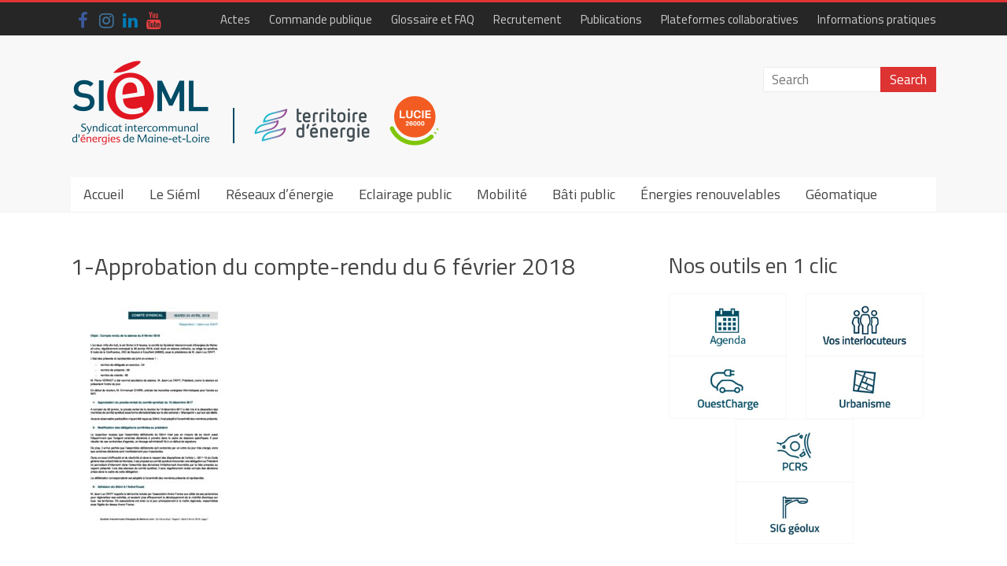

--- FILE ---
content_type: text/html; charset=UTF-8
request_url: https://www.sieml.fr/deliberations/1-approbation-du-compte-rendu-du-6-fevrier-2018-2/
body_size: 17128
content:
<!DOCTYPE html>
<html lang="fr-FR">
<head>
	<meta charset="UTF-8"/>
	<meta name="viewport" content="width=device-width, initial-scale=1">
	<link rel="profile" href="https://gmpg.org/xfn/11"/>
	<meta name='robots' content='index, follow, max-image-preview:large, max-snippet:-1, max-video-preview:-1' />
	<style>img:is([sizes="auto" i], [sizes^="auto," i]) { contain-intrinsic-size: 3000px 1500px }</style>
	
	<!-- This site is optimized with the Yoast SEO plugin v26.7 - https://yoast.com/wordpress/plugins/seo/ -->
	<title>1-Approbation du compte-rendu du 6 février 2018 - Siéml - Syndicat intercommunal d&#039;énergies de Maine-et-Loire</title>
	<link rel="canonical" href="https://www.sieml.fr/deliberations/1-approbation-du-compte-rendu-du-6-fevrier-2018-2/" />
	<meta property="og:locale" content="fr_FR" />
	<meta property="og:type" content="article" />
	<meta property="og:title" content="1-Approbation du compte-rendu du 6 février 2018 - Siéml - Syndicat intercommunal d&#039;énergies de Maine-et-Loire" />
	<meta property="og:url" content="https://www.sieml.fr/deliberations/1-approbation-du-compte-rendu-du-6-fevrier-2018-2/" />
	<meta property="og:site_name" content="Siéml - Syndicat intercommunal d&#039;énergies de Maine-et-Loire" />
	<meta property="article:publisher" content="https://www.facebook.com/pages/SIEML/530513447136408" />
	<meta name="twitter:card" content="summary_large_image" />
	<meta name="twitter:site" content="@Sieml49" />
	<script type="application/ld+json" class="yoast-schema-graph">{"@context":"https://schema.org","@graph":[{"@type":"WebPage","@id":"https://www.sieml.fr/deliberations/1-approbation-du-compte-rendu-du-6-fevrier-2018-2/","url":"https://www.sieml.fr/deliberations/1-approbation-du-compte-rendu-du-6-fevrier-2018-2/","name":"1-Approbation du compte-rendu du 6 février 2018 - Siéml - Syndicat intercommunal d&#039;énergies de Maine-et-Loire","isPartOf":{"@id":"https://www.sieml.fr/#website"},"primaryImageOfPage":{"@id":"https://www.sieml.fr/deliberations/1-approbation-du-compte-rendu-du-6-fevrier-2018-2/#primaryimage"},"image":{"@id":"https://www.sieml.fr/deliberations/1-approbation-du-compte-rendu-du-6-fevrier-2018-2/#primaryimage"},"thumbnailUrl":"https://www.sieml.fr/wp-content/uploads/2018/11/1-Approbation-du-compte-rendu-du-6-février-2018-pdf.jpg","datePublished":"2018-11-19T13:04:10+00:00","breadcrumb":{"@id":"https://www.sieml.fr/deliberations/1-approbation-du-compte-rendu-du-6-fevrier-2018-2/#breadcrumb"},"inLanguage":"fr-FR","potentialAction":[{"@type":"ReadAction","target":["https://www.sieml.fr/deliberations/1-approbation-du-compte-rendu-du-6-fevrier-2018-2/"]}]},{"@type":"ImageObject","inLanguage":"fr-FR","@id":"https://www.sieml.fr/deliberations/1-approbation-du-compte-rendu-du-6-fevrier-2018-2/#primaryimage","url":"https://www.sieml.fr/wp-content/uploads/2018/11/1-Approbation-du-compte-rendu-du-6-février-2018-pdf.jpg","contentUrl":"https://www.sieml.fr/wp-content/uploads/2018/11/1-Approbation-du-compte-rendu-du-6-février-2018-pdf.jpg"},{"@type":"BreadcrumbList","@id":"https://www.sieml.fr/deliberations/1-approbation-du-compte-rendu-du-6-fevrier-2018-2/#breadcrumb","itemListElement":[{"@type":"ListItem","position":1,"name":"Accueil","item":"https://www.sieml.fr/"},{"@type":"ListItem","position":2,"name":"Compte rendu, délibérations et procès verbal du comité syndical","item":"https://www.sieml.fr/deliberations/"},{"@type":"ListItem","position":3,"name":"1-Approbation du compte-rendu du 6 février 2018"}]},{"@type":"WebSite","@id":"https://www.sieml.fr/#website","url":"https://www.sieml.fr/","name":"Siéml - Syndicat intercommunal d&#039;énergies de Maine-et-Loire","description":"Energique et lumineux depuis 1925","publisher":{"@id":"https://www.sieml.fr/#organization"},"potentialAction":[{"@type":"SearchAction","target":{"@type":"EntryPoint","urlTemplate":"https://www.sieml.fr/?s={search_term_string}"},"query-input":{"@type":"PropertyValueSpecification","valueRequired":true,"valueName":"search_term_string"}}],"inLanguage":"fr-FR"},{"@type":"Organization","@id":"https://www.sieml.fr/#organization","name":"Syndicat intercommunal d'énergies de Maine-et-Loire","url":"https://www.sieml.fr/","logo":{"@type":"ImageObject","inLanguage":"fr-FR","@id":"https://www.sieml.fr/#/schema/logo/image/","url":"https://www.sieml.fr/wp-content/uploads/2016/04/Logo-SIEML.jpg","contentUrl":"https://www.sieml.fr/wp-content/uploads/2016/04/Logo-SIEML.jpg","width":494,"height":302,"caption":"Syndicat intercommunal d'énergies de Maine-et-Loire"},"image":{"@id":"https://www.sieml.fr/#/schema/logo/image/"},"sameAs":["https://www.facebook.com/pages/SIEML/530513447136408","https://x.com/Sieml49"]}]}</script>
	<!-- / Yoast SEO plugin. -->


<link rel='dns-prefetch' href='//fonts.googleapis.com' />
<link rel="alternate" type="application/rss+xml" title="Siéml - Syndicat intercommunal d&#039;énergies de Maine-et-Loire &raquo; Flux" href="https://www.sieml.fr/feed/" />
<link rel="alternate" type="application/rss+xml" title="Siéml - Syndicat intercommunal d&#039;énergies de Maine-et-Loire &raquo; Flux des commentaires" href="https://www.sieml.fr/comments/feed/" />
<link rel="alternate" type="text/calendar" title="Siéml - Syndicat intercommunal d&#039;énergies de Maine-et-Loire &raquo; Flux iCal" href="https://www.sieml.fr/agenda/?ical=1" />
<link rel="alternate" type="application/rss+xml" title="Siéml - Syndicat intercommunal d&#039;énergies de Maine-et-Loire &raquo; 1-Approbation du compte-rendu du 6 février 2018 Flux des commentaires" href="https://www.sieml.fr/deliberations/1-approbation-du-compte-rendu-du-6-fevrier-2018-2/feed/" />
<script type="text/javascript">
/* <![CDATA[ */
window._wpemojiSettings = {"baseUrl":"https:\/\/s.w.org\/images\/core\/emoji\/16.0.1\/72x72\/","ext":".png","svgUrl":"https:\/\/s.w.org\/images\/core\/emoji\/16.0.1\/svg\/","svgExt":".svg","source":{"concatemoji":"https:\/\/www.sieml.fr\/wp-includes\/js\/wp-emoji-release.min.js?ver=6.8.3"}};
/*! This file is auto-generated */
!function(s,n){var o,i,e;function c(e){try{var t={supportTests:e,timestamp:(new Date).valueOf()};sessionStorage.setItem(o,JSON.stringify(t))}catch(e){}}function p(e,t,n){e.clearRect(0,0,e.canvas.width,e.canvas.height),e.fillText(t,0,0);var t=new Uint32Array(e.getImageData(0,0,e.canvas.width,e.canvas.height).data),a=(e.clearRect(0,0,e.canvas.width,e.canvas.height),e.fillText(n,0,0),new Uint32Array(e.getImageData(0,0,e.canvas.width,e.canvas.height).data));return t.every(function(e,t){return e===a[t]})}function u(e,t){e.clearRect(0,0,e.canvas.width,e.canvas.height),e.fillText(t,0,0);for(var n=e.getImageData(16,16,1,1),a=0;a<n.data.length;a++)if(0!==n.data[a])return!1;return!0}function f(e,t,n,a){switch(t){case"flag":return n(e,"\ud83c\udff3\ufe0f\u200d\u26a7\ufe0f","\ud83c\udff3\ufe0f\u200b\u26a7\ufe0f")?!1:!n(e,"\ud83c\udde8\ud83c\uddf6","\ud83c\udde8\u200b\ud83c\uddf6")&&!n(e,"\ud83c\udff4\udb40\udc67\udb40\udc62\udb40\udc65\udb40\udc6e\udb40\udc67\udb40\udc7f","\ud83c\udff4\u200b\udb40\udc67\u200b\udb40\udc62\u200b\udb40\udc65\u200b\udb40\udc6e\u200b\udb40\udc67\u200b\udb40\udc7f");case"emoji":return!a(e,"\ud83e\udedf")}return!1}function g(e,t,n,a){var r="undefined"!=typeof WorkerGlobalScope&&self instanceof WorkerGlobalScope?new OffscreenCanvas(300,150):s.createElement("canvas"),o=r.getContext("2d",{willReadFrequently:!0}),i=(o.textBaseline="top",o.font="600 32px Arial",{});return e.forEach(function(e){i[e]=t(o,e,n,a)}),i}function t(e){var t=s.createElement("script");t.src=e,t.defer=!0,s.head.appendChild(t)}"undefined"!=typeof Promise&&(o="wpEmojiSettingsSupports",i=["flag","emoji"],n.supports={everything:!0,everythingExceptFlag:!0},e=new Promise(function(e){s.addEventListener("DOMContentLoaded",e,{once:!0})}),new Promise(function(t){var n=function(){try{var e=JSON.parse(sessionStorage.getItem(o));if("object"==typeof e&&"number"==typeof e.timestamp&&(new Date).valueOf()<e.timestamp+604800&&"object"==typeof e.supportTests)return e.supportTests}catch(e){}return null}();if(!n){if("undefined"!=typeof Worker&&"undefined"!=typeof OffscreenCanvas&&"undefined"!=typeof URL&&URL.createObjectURL&&"undefined"!=typeof Blob)try{var e="postMessage("+g.toString()+"("+[JSON.stringify(i),f.toString(),p.toString(),u.toString()].join(",")+"));",a=new Blob([e],{type:"text/javascript"}),r=new Worker(URL.createObjectURL(a),{name:"wpTestEmojiSupports"});return void(r.onmessage=function(e){c(n=e.data),r.terminate(),t(n)})}catch(e){}c(n=g(i,f,p,u))}t(n)}).then(function(e){for(var t in e)n.supports[t]=e[t],n.supports.everything=n.supports.everything&&n.supports[t],"flag"!==t&&(n.supports.everythingExceptFlag=n.supports.everythingExceptFlag&&n.supports[t]);n.supports.everythingExceptFlag=n.supports.everythingExceptFlag&&!n.supports.flag,n.DOMReady=!1,n.readyCallback=function(){n.DOMReady=!0}}).then(function(){return e}).then(function(){var e;n.supports.everything||(n.readyCallback(),(e=n.source||{}).concatemoji?t(e.concatemoji):e.wpemoji&&e.twemoji&&(t(e.twemoji),t(e.wpemoji)))}))}((window,document),window._wpemojiSettings);
/* ]]> */
</script>
<style id='wp-emoji-styles-inline-css' type='text/css'>

	img.wp-smiley, img.emoji {
		display: inline !important;
		border: none !important;
		box-shadow: none !important;
		height: 1em !important;
		width: 1em !important;
		margin: 0 0.07em !important;
		vertical-align: -0.1em !important;
		background: none !important;
		padding: 0 !important;
	}
</style>
<link rel='stylesheet' id='wp-block-library-css' href='https://www.sieml.fr/wp-includes/css/dist/block-library/style.min.css?ver=6.8.3' type='text/css' media='all' />
<style id='wp-block-library-theme-inline-css' type='text/css'>
.wp-block-audio :where(figcaption){color:#555;font-size:13px;text-align:center}.is-dark-theme .wp-block-audio :where(figcaption){color:#ffffffa6}.wp-block-audio{margin:0 0 1em}.wp-block-code{border:1px solid #ccc;border-radius:4px;font-family:Menlo,Consolas,monaco,monospace;padding:.8em 1em}.wp-block-embed :where(figcaption){color:#555;font-size:13px;text-align:center}.is-dark-theme .wp-block-embed :where(figcaption){color:#ffffffa6}.wp-block-embed{margin:0 0 1em}.blocks-gallery-caption{color:#555;font-size:13px;text-align:center}.is-dark-theme .blocks-gallery-caption{color:#ffffffa6}:root :where(.wp-block-image figcaption){color:#555;font-size:13px;text-align:center}.is-dark-theme :root :where(.wp-block-image figcaption){color:#ffffffa6}.wp-block-image{margin:0 0 1em}.wp-block-pullquote{border-bottom:4px solid;border-top:4px solid;color:currentColor;margin-bottom:1.75em}.wp-block-pullquote cite,.wp-block-pullquote footer,.wp-block-pullquote__citation{color:currentColor;font-size:.8125em;font-style:normal;text-transform:uppercase}.wp-block-quote{border-left:.25em solid;margin:0 0 1.75em;padding-left:1em}.wp-block-quote cite,.wp-block-quote footer{color:currentColor;font-size:.8125em;font-style:normal;position:relative}.wp-block-quote:where(.has-text-align-right){border-left:none;border-right:.25em solid;padding-left:0;padding-right:1em}.wp-block-quote:where(.has-text-align-center){border:none;padding-left:0}.wp-block-quote.is-large,.wp-block-quote.is-style-large,.wp-block-quote:where(.is-style-plain){border:none}.wp-block-search .wp-block-search__label{font-weight:700}.wp-block-search__button{border:1px solid #ccc;padding:.375em .625em}:where(.wp-block-group.has-background){padding:1.25em 2.375em}.wp-block-separator.has-css-opacity{opacity:.4}.wp-block-separator{border:none;border-bottom:2px solid;margin-left:auto;margin-right:auto}.wp-block-separator.has-alpha-channel-opacity{opacity:1}.wp-block-separator:not(.is-style-wide):not(.is-style-dots){width:100px}.wp-block-separator.has-background:not(.is-style-dots){border-bottom:none;height:1px}.wp-block-separator.has-background:not(.is-style-wide):not(.is-style-dots){height:2px}.wp-block-table{margin:0 0 1em}.wp-block-table td,.wp-block-table th{word-break:normal}.wp-block-table :where(figcaption){color:#555;font-size:13px;text-align:center}.is-dark-theme .wp-block-table :where(figcaption){color:#ffffffa6}.wp-block-video :where(figcaption){color:#555;font-size:13px;text-align:center}.is-dark-theme .wp-block-video :where(figcaption){color:#ffffffa6}.wp-block-video{margin:0 0 1em}:root :where(.wp-block-template-part.has-background){margin-bottom:0;margin-top:0;padding:1.25em 2.375em}
</style>
<style id='classic-theme-styles-inline-css' type='text/css'>
/*! This file is auto-generated */
.wp-block-button__link{color:#fff;background-color:#32373c;border-radius:9999px;box-shadow:none;text-decoration:none;padding:calc(.667em + 2px) calc(1.333em + 2px);font-size:1.125em}.wp-block-file__button{background:#32373c;color:#fff;text-decoration:none}
</style>
<style id='global-styles-inline-css' type='text/css'>
:root{--wp--preset--aspect-ratio--square: 1;--wp--preset--aspect-ratio--4-3: 4/3;--wp--preset--aspect-ratio--3-4: 3/4;--wp--preset--aspect-ratio--3-2: 3/2;--wp--preset--aspect-ratio--2-3: 2/3;--wp--preset--aspect-ratio--16-9: 16/9;--wp--preset--aspect-ratio--9-16: 9/16;--wp--preset--color--black: #000000;--wp--preset--color--cyan-bluish-gray: #abb8c3;--wp--preset--color--white: #ffffff;--wp--preset--color--pale-pink: #f78da7;--wp--preset--color--vivid-red: #cf2e2e;--wp--preset--color--luminous-vivid-orange: #ff6900;--wp--preset--color--luminous-vivid-amber: #fcb900;--wp--preset--color--light-green-cyan: #7bdcb5;--wp--preset--color--vivid-green-cyan: #00d084;--wp--preset--color--pale-cyan-blue: #8ed1fc;--wp--preset--color--vivid-cyan-blue: #0693e3;--wp--preset--color--vivid-purple: #9b51e0;--wp--preset--gradient--vivid-cyan-blue-to-vivid-purple: linear-gradient(135deg,rgba(6,147,227,1) 0%,rgb(155,81,224) 100%);--wp--preset--gradient--light-green-cyan-to-vivid-green-cyan: linear-gradient(135deg,rgb(122,220,180) 0%,rgb(0,208,130) 100%);--wp--preset--gradient--luminous-vivid-amber-to-luminous-vivid-orange: linear-gradient(135deg,rgba(252,185,0,1) 0%,rgba(255,105,0,1) 100%);--wp--preset--gradient--luminous-vivid-orange-to-vivid-red: linear-gradient(135deg,rgba(255,105,0,1) 0%,rgb(207,46,46) 100%);--wp--preset--gradient--very-light-gray-to-cyan-bluish-gray: linear-gradient(135deg,rgb(238,238,238) 0%,rgb(169,184,195) 100%);--wp--preset--gradient--cool-to-warm-spectrum: linear-gradient(135deg,rgb(74,234,220) 0%,rgb(151,120,209) 20%,rgb(207,42,186) 40%,rgb(238,44,130) 60%,rgb(251,105,98) 80%,rgb(254,248,76) 100%);--wp--preset--gradient--blush-light-purple: linear-gradient(135deg,rgb(255,206,236) 0%,rgb(152,150,240) 100%);--wp--preset--gradient--blush-bordeaux: linear-gradient(135deg,rgb(254,205,165) 0%,rgb(254,45,45) 50%,rgb(107,0,62) 100%);--wp--preset--gradient--luminous-dusk: linear-gradient(135deg,rgb(255,203,112) 0%,rgb(199,81,192) 50%,rgb(65,88,208) 100%);--wp--preset--gradient--pale-ocean: linear-gradient(135deg,rgb(255,245,203) 0%,rgb(182,227,212) 50%,rgb(51,167,181) 100%);--wp--preset--gradient--electric-grass: linear-gradient(135deg,rgb(202,248,128) 0%,rgb(113,206,126) 100%);--wp--preset--gradient--midnight: linear-gradient(135deg,rgb(2,3,129) 0%,rgb(40,116,252) 100%);--wp--preset--font-size--small: 13px;--wp--preset--font-size--medium: 20px;--wp--preset--font-size--large: 36px;--wp--preset--font-size--x-large: 42px;--wp--preset--spacing--20: 0.44rem;--wp--preset--spacing--30: 0.67rem;--wp--preset--spacing--40: 1rem;--wp--preset--spacing--50: 1.5rem;--wp--preset--spacing--60: 2.25rem;--wp--preset--spacing--70: 3.38rem;--wp--preset--spacing--80: 5.06rem;--wp--preset--shadow--natural: 6px 6px 9px rgba(0, 0, 0, 0.2);--wp--preset--shadow--deep: 12px 12px 50px rgba(0, 0, 0, 0.4);--wp--preset--shadow--sharp: 6px 6px 0px rgba(0, 0, 0, 0.2);--wp--preset--shadow--outlined: 6px 6px 0px -3px rgba(255, 255, 255, 1), 6px 6px rgba(0, 0, 0, 1);--wp--preset--shadow--crisp: 6px 6px 0px rgba(0, 0, 0, 1);}:where(.is-layout-flex){gap: 0.5em;}:where(.is-layout-grid){gap: 0.5em;}body .is-layout-flex{display: flex;}.is-layout-flex{flex-wrap: wrap;align-items: center;}.is-layout-flex > :is(*, div){margin: 0;}body .is-layout-grid{display: grid;}.is-layout-grid > :is(*, div){margin: 0;}:where(.wp-block-columns.is-layout-flex){gap: 2em;}:where(.wp-block-columns.is-layout-grid){gap: 2em;}:where(.wp-block-post-template.is-layout-flex){gap: 1.25em;}:where(.wp-block-post-template.is-layout-grid){gap: 1.25em;}.has-black-color{color: var(--wp--preset--color--black) !important;}.has-cyan-bluish-gray-color{color: var(--wp--preset--color--cyan-bluish-gray) !important;}.has-white-color{color: var(--wp--preset--color--white) !important;}.has-pale-pink-color{color: var(--wp--preset--color--pale-pink) !important;}.has-vivid-red-color{color: var(--wp--preset--color--vivid-red) !important;}.has-luminous-vivid-orange-color{color: var(--wp--preset--color--luminous-vivid-orange) !important;}.has-luminous-vivid-amber-color{color: var(--wp--preset--color--luminous-vivid-amber) !important;}.has-light-green-cyan-color{color: var(--wp--preset--color--light-green-cyan) !important;}.has-vivid-green-cyan-color{color: var(--wp--preset--color--vivid-green-cyan) !important;}.has-pale-cyan-blue-color{color: var(--wp--preset--color--pale-cyan-blue) !important;}.has-vivid-cyan-blue-color{color: var(--wp--preset--color--vivid-cyan-blue) !important;}.has-vivid-purple-color{color: var(--wp--preset--color--vivid-purple) !important;}.has-black-background-color{background-color: var(--wp--preset--color--black) !important;}.has-cyan-bluish-gray-background-color{background-color: var(--wp--preset--color--cyan-bluish-gray) !important;}.has-white-background-color{background-color: var(--wp--preset--color--white) !important;}.has-pale-pink-background-color{background-color: var(--wp--preset--color--pale-pink) !important;}.has-vivid-red-background-color{background-color: var(--wp--preset--color--vivid-red) !important;}.has-luminous-vivid-orange-background-color{background-color: var(--wp--preset--color--luminous-vivid-orange) !important;}.has-luminous-vivid-amber-background-color{background-color: var(--wp--preset--color--luminous-vivid-amber) !important;}.has-light-green-cyan-background-color{background-color: var(--wp--preset--color--light-green-cyan) !important;}.has-vivid-green-cyan-background-color{background-color: var(--wp--preset--color--vivid-green-cyan) !important;}.has-pale-cyan-blue-background-color{background-color: var(--wp--preset--color--pale-cyan-blue) !important;}.has-vivid-cyan-blue-background-color{background-color: var(--wp--preset--color--vivid-cyan-blue) !important;}.has-vivid-purple-background-color{background-color: var(--wp--preset--color--vivid-purple) !important;}.has-black-border-color{border-color: var(--wp--preset--color--black) !important;}.has-cyan-bluish-gray-border-color{border-color: var(--wp--preset--color--cyan-bluish-gray) !important;}.has-white-border-color{border-color: var(--wp--preset--color--white) !important;}.has-pale-pink-border-color{border-color: var(--wp--preset--color--pale-pink) !important;}.has-vivid-red-border-color{border-color: var(--wp--preset--color--vivid-red) !important;}.has-luminous-vivid-orange-border-color{border-color: var(--wp--preset--color--luminous-vivid-orange) !important;}.has-luminous-vivid-amber-border-color{border-color: var(--wp--preset--color--luminous-vivid-amber) !important;}.has-light-green-cyan-border-color{border-color: var(--wp--preset--color--light-green-cyan) !important;}.has-vivid-green-cyan-border-color{border-color: var(--wp--preset--color--vivid-green-cyan) !important;}.has-pale-cyan-blue-border-color{border-color: var(--wp--preset--color--pale-cyan-blue) !important;}.has-vivid-cyan-blue-border-color{border-color: var(--wp--preset--color--vivid-cyan-blue) !important;}.has-vivid-purple-border-color{border-color: var(--wp--preset--color--vivid-purple) !important;}.has-vivid-cyan-blue-to-vivid-purple-gradient-background{background: var(--wp--preset--gradient--vivid-cyan-blue-to-vivid-purple) !important;}.has-light-green-cyan-to-vivid-green-cyan-gradient-background{background: var(--wp--preset--gradient--light-green-cyan-to-vivid-green-cyan) !important;}.has-luminous-vivid-amber-to-luminous-vivid-orange-gradient-background{background: var(--wp--preset--gradient--luminous-vivid-amber-to-luminous-vivid-orange) !important;}.has-luminous-vivid-orange-to-vivid-red-gradient-background{background: var(--wp--preset--gradient--luminous-vivid-orange-to-vivid-red) !important;}.has-very-light-gray-to-cyan-bluish-gray-gradient-background{background: var(--wp--preset--gradient--very-light-gray-to-cyan-bluish-gray) !important;}.has-cool-to-warm-spectrum-gradient-background{background: var(--wp--preset--gradient--cool-to-warm-spectrum) !important;}.has-blush-light-purple-gradient-background{background: var(--wp--preset--gradient--blush-light-purple) !important;}.has-blush-bordeaux-gradient-background{background: var(--wp--preset--gradient--blush-bordeaux) !important;}.has-luminous-dusk-gradient-background{background: var(--wp--preset--gradient--luminous-dusk) !important;}.has-pale-ocean-gradient-background{background: var(--wp--preset--gradient--pale-ocean) !important;}.has-electric-grass-gradient-background{background: var(--wp--preset--gradient--electric-grass) !important;}.has-midnight-gradient-background{background: var(--wp--preset--gradient--midnight) !important;}.has-small-font-size{font-size: var(--wp--preset--font-size--small) !important;}.has-medium-font-size{font-size: var(--wp--preset--font-size--medium) !important;}.has-large-font-size{font-size: var(--wp--preset--font-size--large) !important;}.has-x-large-font-size{font-size: var(--wp--preset--font-size--x-large) !important;}
:where(.wp-block-post-template.is-layout-flex){gap: 1.25em;}:where(.wp-block-post-template.is-layout-grid){gap: 1.25em;}
:where(.wp-block-columns.is-layout-flex){gap: 2em;}:where(.wp-block-columns.is-layout-grid){gap: 2em;}
:root :where(.wp-block-pullquote){font-size: 1.5em;line-height: 1.6;}
</style>
<link rel='stylesheet' id='accelerate_style-css' href='https://www.sieml.fr/wp-content/themes/accelerate-pro/style.css?ver=6.8.3' type='text/css' media='all' />
<link rel='stylesheet' id='accelerate_googlefonts-css' href='//fonts.googleapis.com/css?family=Titillium+Web&#038;display=swap&#038;ver=6.8.3' type='text/css' media='all' />
<link rel='stylesheet' id='accelerate-fontawesome-css' href='https://www.sieml.fr/wp-content/themes/accelerate-pro/fontawesome/css/font-awesome.min.css?ver=4.7.0' type='text/css' media='all' />
<script type="text/javascript" src="https://www.sieml.fr/wp-includes/js/jquery/jquery.min.js?ver=3.7.1" id="jquery-core-js"></script>
<script type="text/javascript" src="https://www.sieml.fr/wp-includes/js/jquery/jquery-migrate.min.js?ver=3.4.1" id="jquery-migrate-js"></script>
<!--[if lte IE 8]>
<script type="text/javascript" src="https://www.sieml.fr/wp-content/themes/accelerate-pro/js/html5shiv.js?ver=3.7.3" id="html5shiv-js"></script>
<![endif]-->
<link rel="https://api.w.org/" href="https://www.sieml.fr/wp-json/" /><link rel="alternate" title="JSON" type="application/json" href="https://www.sieml.fr/wp-json/wp/v2/media/3066" /><link rel="EditURI" type="application/rsd+xml" title="RSD" href="https://www.sieml.fr/xmlrpc.php?rsd" />
<meta name="generator" content="WordPress 6.8.3" />
<link rel='shortlink' href='https://www.sieml.fr/?p=3066' />
<link rel="alternate" title="oEmbed (JSON)" type="application/json+oembed" href="https://www.sieml.fr/wp-json/oembed/1.0/embed?url=https%3A%2F%2Fwww.sieml.fr%2Fdeliberations%2F1-approbation-du-compte-rendu-du-6-fevrier-2018-2%2F" />
<link rel="alternate" title="oEmbed (XML)" type="text/xml+oembed" href="https://www.sieml.fr/wp-json/oembed/1.0/embed?url=https%3A%2F%2Fwww.sieml.fr%2Fdeliberations%2F1-approbation-du-compte-rendu-du-6-fevrier-2018-2%2F&#038;format=xml" />
<meta name="tec-api-version" content="v1"><meta name="tec-api-origin" content="https://www.sieml.fr"><link rel="alternate" href="https://www.sieml.fr/wp-json/tribe/events/v1/" /><link rel="icon" href="https://www.sieml.fr/wp-content/uploads/2019/07/cropped-E-Sieml-32x32.jpg" sizes="32x32" />
<link rel="icon" href="https://www.sieml.fr/wp-content/uploads/2019/07/cropped-E-Sieml-192x192.jpg" sizes="192x192" />
<link rel="apple-touch-icon" href="https://www.sieml.fr/wp-content/uploads/2019/07/cropped-E-Sieml-180x180.jpg" />
<meta name="msapplication-TileImage" content="https://www.sieml.fr/wp-content/uploads/2019/07/cropped-E-Sieml-270x270.jpg" />
		<style type="text/css"> .accelerate-button,blockquote,button,input[type=button],input[type=reset],input[type=submit]{background-color:#dd3333}#site-title a:hover,.next a:hover,.previous a:hover,a{color:#dd3333}#search-form span,.main-navigation a:hover,.main-navigation ul li ul li a:hover,.main-navigation ul li ul li:hover>a,.main-navigation ul li.current-menu-ancestor a,.main-navigation ul li.current-menu-item a,.main-navigation ul li.current-menu-item ul li a:hover,.main-navigation ul li.current_page_ancestor a,.main-navigation ul li.current_page_item a,.main-navigation ul li:hover>a,.main-small-navigation li:hover > a,.main-navigation ul ul.sub-menu li.current-menu-ancestor> a,.main-navigation ul li.current-menu-ancestor li.current_page_item> a{background-color:#dd3333}.site-header .menu-toggle:before{color:#dd3333}.main-small-navigation li a:hover,.widget_team_block .more-link{background-color:#dd3333}.main-small-navigation .current-menu-item a,.main-small-navigation .current_page_item a,.team-title::b {background:#dd3333}.footer-menu a:hover,.footer-menu ul li.current-menu-ancestor a,.footer-menu ul li.current-menu-item a,.footer-menu ul li.current_page_ancestor a,.footer-menu ul li.current_page_item a,.footer-menu ul li:hover>a,.widget_team_block .team-title:hover>a{color:#dd3333}a.slide-prev,a.slide-next,.slider-title-head .entry-title a{background-color:#dd3333}#controllers a.active,#controllers a:hover,.widget_team_block .team-social-icon a:hover{background-color:#dd3333;color:#dd3333}.format-link .entry-content a{background-color:#dd3333}.tg-one-fourth .widget-title a:hover,.tg-one-half .widget-title a:hover,.tg-one-third .widget-title a:hover,.widget_featured_posts .tg-one-half .entry-title a:hover,.widget_image_service_block .entry-title a:hover,.widget_service_block i.fa,.widget_fun_facts .counter-icon i{color:#dd3333}#content .wp-pagenavi .current,#content .wp-pagenavi a:hover,.pagination span{background-color:#dd3333}.pagination a span:hover{color:#dd3333;border-color:#dd3333}#content .comments-area a.comment-edit-link:hover,#content .comments-area a.comment-permalink:hover,#content .comments-area article header cite a:hover,.comments-area .comment-author-link a:hover,.widget_testimonial .testimonial-icon:before,.widget_testimonial i.fa-quote-left{color:#dd3333}#wp-calendar #today,.comment .comment-reply-link:hover,.nav-next a:hover,.nav-previous a:hover{color:#dd3333}.widget-title span{border-bottom:2px solid #dd3333}#secondary h3 span:before,.footer-widgets-area h3 span:before{color:#dd3333}#secondary .accelerate_tagcloud_widget a:hover,.footer-widgets-area .accelerate_tagcloud_widget a:hover{background-color:#dd3333}.footer-socket-wrapper .copyright a:hover,.footer-widgets-area a:hover{color:#dd3333}a#scroll-up{background-color:#dd3333}.entry-meta .byline i,.entry-meta .cat-links i,.entry-meta a,.post .entry-title a:hover{color:#dd3333}.entry-meta .post-format i{background-color:#dd3333}.entry-meta .comments-link a:hover,.entry-meta .edit-link a:hover,.entry-meta .posted-on a:hover,.entry-meta .tag-links a:hover{color:#dd3333}.more-link span,.read-more{background-color:#dd3333}.single #content .tags a:hover{color:#dd3333}#page{border-top:3px solid #dd3333}.nav-menu li a:hover,.top-menu-toggle:before{color:#dd3333}.footer-socket-wrapper{border-top: 3px solid #dd3333;}.comments-area .comment-author-link span,{background-color:#dd3333}@media screen and (max-width: 767px){.better-responsive-menu .sub-toggle{background-color:#ab0101}}.woocommerce a.button, .woocommerce button.button, .woocommerce input.button, .woocommerce #respond input#submit, .woocommerce #content input.button, .woocommerce-page a.button, .woocommerce-page button.button, .woocommerce-page input.button, .woocommerce-page #respond input#submit, .woocommerce-page #content input.button,main-navigation li.menu-item-has-children:hover, .main-small-navigation .current_page_item > a, .main-small-navigation .current-menu-item > a { background-color: #dd3333; } @media(max-width: 1024px) and (min-width: 768px){
			.main-navigation li.menu-item-has-children:hover,.main-navigation li.current_page_item{background:#dd3333;}}.widget_our_clients .clients-cycle-prev, .widget_our_clients .clients-cycle-next{background-color:#dd3333}.counter-block-wrapper.fact-style-3 .counter-inner-wrapper{background: #dd3333}.team-title::before{background:#dd3333} #site-title a { font-family: Titillium Web; } #site-description { font-family: Titillium Web; } .main-navigation li { font-family: Titillium Web; } .small-menu li { font-family: Titillium Web; } h1, h2, h3, h4, h5, h6, .widget_recent_work .recent_work_title .title_box h5 { font-family: Titillium Web; } body, button, input, select, textarea, p, .entry-meta, .read-more, .more-link, .widget_testimonial .testimonial-author, .widget_testimonial .testimonial-author span { font-family: Titillium Web; } #site-title a { font-size: 37px; } #site-description { font-size: 17px; } .main-navigation ul li a { font-size: 18px; } .main-navigation ul li ul li a { font-size: 16px; } .small-menu ul li a { font-size: 15px; } .small-menu ul li ul li a { font-size: 15px; } #colophon .widget-title { font-size: 20px; } body, button, input, select, textarea, p, dl, .accelerate-button, input[type="reset"], input[type="button"], input[type="submit"], button, .previous a, .next a, .widget_testimonial .testimonial-author span, .nav-previous a, .nav-next a, #respond h3#reply-title #cancel-comment-reply-link, #respond form input[type="text"],
#respond form textarea, #secondary .widget, .error-404 .widget { font-size: 17px; } .call-to-action-content-wrapper { background-color: #d6d6d6; }#colophon { background-position: left top; }#colophon { background-size: auto; }#colophon { background-attachment: fixed; }#colophon { background-repeat: no-repeat; }.page-header { background-position: center center; }.page-header { background-size: auto; }.page-header { background-attachment: scroll; }.page-header { background-repeat: repeat; }</style>
				<style type="text/css" id="wp-custom-css">
			.entry-meta {
    display: none;
}
#featured-slider .displayblock, 
#featured-slider .displaynone { 
right: 0; 
}
		</style>
		</head>

<body class="attachment wp-singular attachment-template-default single single-attachment postid-3066 attachmentid-3066 attachment-pdf wp-custom-logo wp-embed-responsive wp-theme-accelerate-pro tribe-no-js  better-responsive-menu wide">



<div id="page" class="hfeed site">
	<a class="skip-link screen-reader-text" href="#main">Skip to content</a>
		<header id="masthead" class="site-header clearfix">

					<div id="header-meta" class="clearfix">
				<div class="inner-wrap">
					
		<div class="social-links clearfix">
			<ul>
				<li><a href="https://www.facebook.com/pages/SIEML/530513447136408"target="_blank"><i class="fa fa-facebook"></i></a></li><li><a href="https://www.instagram.com/sieml_49/"target="_blank"><i class="fa fa-instagram"></i></a></li><li><a href="https://www.linkedin.com/in/siéml"target="_blank"><i class="fa fa-linkedin"></i></a></li><li><a href="https://www.youtube.com/channel/UCTCCLv-QjsgaxbuSnInrR5w"target="_blank"><i class="fa fa-youtube"></i></a></li>			</ul>
		</div><!-- .social-links -->
							<nav id="top-site-navigation" class="small-menu" class="clearfix">
						<h3 class="top-menu-toggle"></h3>
						<div class="nav-menu clearfix">
							<div class="menu-bandeau-container"><ul id="menu-bandeau" class="menu"><li id="menu-item-2458" class="menu-item menu-item-type-custom menu-item-object-custom menu-item-has-children menu-item-2458"><a href="#">Actes</a>
<ul class="sub-menu">
	<li id="menu-item-5303" class="menu-item menu-item-type-post_type menu-item-object-page menu-item-5303"><a href="https://www.sieml.fr/statuts-du-sieml/">Statuts du Siéml</a></li>
	<li id="menu-item-1467" class="menu-item menu-item-type-post_type menu-item-object-post menu-item-1467"><a href="https://www.sieml.fr/deliberations/">Compte rendu, délibérations et procès verbal du comité syndical</a></li>
	<li id="menu-item-895" class="menu-item menu-item-type-post_type menu-item-object-page menu-item-895"><a href="https://www.sieml.fr/fonds-de-concours/">Fonds de concours et programmation de travaux</a></li>
	<li id="menu-item-1444" class="menu-item menu-item-type-post_type menu-item-object-page menu-item-1444"><a href="https://www.sieml.fr/arretes/">Arrêtés</a></li>
	<li id="menu-item-12504" class="menu-item menu-item-type-post_type menu-item-object-page menu-item-12504"><a href="https://www.sieml.fr/rapport-social-unique/">Rapport social unique</a></li>
</ul>
</li>
<li id="menu-item-2459" class="menu-item menu-item-type-custom menu-item-object-custom menu-item-has-children menu-item-2459"><a href="#">Commande publique</a>
<ul class="sub-menu">
	<li id="menu-item-5565" class="menu-item menu-item-type-post_type menu-item-object-page menu-item-5565"><a href="https://www.sieml.fr/marches-publics/">Marchés publics et délégations de service public</a></li>
</ul>
</li>
<li id="menu-item-7909" class="menu-item menu-item-type-post_type menu-item-object-page menu-item-7909"><a href="https://www.sieml.fr/faq-glossaire/">Glossaire et FAQ</a></li>
<li id="menu-item-6441" class="menu-item menu-item-type-post_type menu-item-object-page menu-item-6441"><a href="https://www.sieml.fr/offres-demploi-et-de-stage/">Recrutement</a></li>
<li id="menu-item-893" class="menu-item menu-item-type-post_type menu-item-object-page menu-item-893"><a href="https://www.sieml.fr/publications/">Publications</a></li>
<li id="menu-item-2132" class="menu-item menu-item-type-custom menu-item-object-custom menu-item-has-children menu-item-2132"><a target="_blank" href="https://sieml.sharepoint.com/Pages/Accueil.aspx">Plateformes collaboratives</a>
<ul class="sub-menu">
	<li id="menu-item-2133" class="menu-item menu-item-type-custom menu-item-object-custom menu-item-2133"><a target="_blank" href="https://sieml.sharepoint.com/sites/extranet-elus/Pages/Accueil.aspx">Extranet élus</a></li>
	<li id="menu-item-2135" class="menu-item menu-item-type-custom menu-item-object-custom menu-item-2135"><a target="_blank" href="https://sieml.sharepoint.com/sites/portail/projets/Pages/Accueil.aspx">Gestion de projets</a></li>
	<li id="menu-item-2136" class="menu-item menu-item-type-custom menu-item-object-custom menu-item-2136"><a target="_blank" href="https://sieml.sharepoint.com/sites/portail/projets/per/Pages/Accueil.aspx">Territoire d&rsquo;énergie Pays de la Loire</a></li>
</ul>
</li>
<li id="menu-item-1163" class="menu-item menu-item-type-post_type menu-item-object-page menu-item-1163"><a href="https://www.sieml.fr/contact/">Informations pratiques</a></li>
</ul></div>						</div><!-- .nav-menu -->
					</nav>
				</div>
			</div>
		
		<div id="header-text-nav-container" class="clearfix">

			
			<div class="inner-wrap">

				<div id="header-text-nav-wrap" class="clearfix">
					<div id="header-left-section">
													<div id="header-logo-image">
								<a href="https://www.sieml.fr/" class="custom-logo-link" rel="home"><img width="476" height="110" src="https://www.sieml.fr/wp-content/uploads/2023/10/cropped-Logos-bannieIEre-web.png" class="custom-logo" alt="Siéml &#8211; Syndicat intercommunal d&#039;énergies de Maine-et-Loire" decoding="async" fetchpriority="high" srcset="https://www.sieml.fr/wp-content/uploads/2023/10/cropped-Logos-bannieIEre-web.png 476w, https://www.sieml.fr/wp-content/uploads/2023/10/cropped-Logos-bannieIEre-web-300x69.png 300w" sizes="(max-width: 476px) 100vw, 476px" /></a>							</div><!-- #header-logo-image -->
													<div id="header-text" class="screen-reader-text">
															<h3 id="site-title">
									<a href="https://www.sieml.fr/" title="Siéml &#8211; Syndicat intercommunal d&#039;énergies de Maine-et-Loire" rel="home">Siéml &#8211; Syndicat intercommunal d&#039;énergies de Maine-et-Loire</a>
								</h3>
															<p id="site-description">Energique et lumineux depuis 1925</p>
													</div><!-- #header-text -->
					</div><!-- #header-left-section -->
					<div id="header-right-section">
													<div id="header-right-sidebar" class="clearfix">
								<aside id="search-3" class="widget widget_search"><form action="https://www.sieml.fr/"id="search-form" class="searchform clearfix" method="get">
	<input type="text" placeholder="Search" class="s field" name="s">
	<input type="submit" value="Search" id="search-submit" name="submit" class="submit">
</form><!-- .searchform --></aside>							</div>
												</div><!-- #header-right-section -->

				</div><!-- #header-text-nav-wrap -->

			</div><!-- .inner-wrap -->

			
							
				<nav id="site-navigation" class="main-navigation inner-wrap clearfix" role="navigation">
					<h3 class="menu-toggle">Menu</h3>
					<div class="menu-primary-container inner-wrap"><ul id="menu-barre-du-haut" class="menu"><li id="menu-item-7137" class="menu-item menu-item-type-post_type menu-item-object-page menu-item-home menu-item-7137"><a href="https://www.sieml.fr/">Accueil</a></li>
<li id="menu-item-2432" class="menu-item menu-item-type-custom menu-item-object-custom menu-item-has-children menu-item-2432"><a href="#">Le Siéml</a>
<ul class="sub-menu">
	<li id="menu-item-3554" class="menu-item menu-item-type-post_type menu-item-object-page menu-item-3554"><a href="https://www.sieml.fr/presentation-du-sieml/">Présentation du Siéml</a></li>
	<li id="menu-item-3519" class="menu-item menu-item-type-post_type menu-item-object-page menu-item-3519"><a href="https://www.sieml.fr/gouvernance/">Gouvernance et élus</a></li>
	<li id="menu-item-13037" class="menu-item menu-item-type-post_type menu-item-object-page menu-item-13037"><a href="https://www.sieml.fr/fiches-de-contacts/">Fiches de contacts par territoire</a></li>
	<li id="menu-item-866" class="menu-item menu-item-type-post_type menu-item-object-page menu-item-866"><a href="https://www.sieml.fr/organigramme-des-services-sieml/">Organigramme des services</a></li>
	<li id="menu-item-8925" class="menu-item menu-item-type-post_type menu-item-object-page menu-item-8925"><a href="https://www.sieml.fr/reglement-financier/">Règlement financier</a></li>
	<li id="menu-item-3671" class="menu-item menu-item-type-post_type menu-item-object-page menu-item-3671"><a href="https://www.sieml.fr/les-financements/">Financements</a></li>
	<li id="menu-item-11577" class="menu-item menu-item-type-post_type menu-item-object-page menu-item-11577"><a href="https://www.sieml.fr/sieml-labellise-lucie-26000-rso/">Labellisation RSO Lucie 26000</a></li>
	<li id="menu-item-8363" class="menu-item menu-item-type-post_type menu-item-object-page menu-item-8363"><a href="https://www.sieml.fr/cooperation-regionale/">Coopération</a></li>
	<li id="menu-item-867" class="menu-item menu-item-type-post_type menu-item-object-page menu-item-867"><a href="https://www.sieml.fr/chiffres-utiles/">Quelques chiffres utiles</a></li>
</ul>
</li>
<li id="menu-item-2433" class="menu-item menu-item-type-custom menu-item-object-custom menu-item-has-children menu-item-2433"><a href="#">Réseaux d&rsquo;énergie</a>
<ul class="sub-menu">
	<li id="menu-item-2440" class="menu-item menu-item-type-custom menu-item-object-custom menu-item-has-children menu-item-2440"><a href="#">Réseaux électriques</a>
	<ul class="sub-menu">
		<li id="menu-item-8895" class="menu-item menu-item-type-custom menu-item-object-custom menu-item-has-children menu-item-8895"><a href="#">Distribution publique de l&rsquo;électricité</a>
		<ul class="sub-menu">
			<li id="menu-item-6572" class="menu-item menu-item-type-post_type menu-item-object-page menu-item-6572"><a href="https://www.sieml.fr/service-public-electricite-france/">Service public de l’électricité en France</a></li>
			<li id="menu-item-6571" class="menu-item menu-item-type-post_type menu-item-object-page menu-item-6571"><a href="https://www.sieml.fr/contrat-de-concession-electricite-maine-et-loire/">Contrat de concession de la distribution publique d&rsquo;électricité et ses acteurs</a></li>
			<li id="menu-item-6626" class="menu-item menu-item-type-post_type menu-item-object-page menu-item-6626"><a href="https://www.sieml.fr/le-controle-de-la-concession-electrique/">Contrôle de la concession électrique</a></li>
		</ul>
</li>
		<li id="menu-item-6574" class="menu-item menu-item-type-custom menu-item-object-custom menu-item-has-children menu-item-6574"><a href="#">Maîtrise d&rsquo;ouvrage et typologie de travaux</a>
		<ul class="sub-menu">
			<li id="menu-item-6573" class="menu-item menu-item-type-post_type menu-item-object-page menu-item-6573"><a href="https://www.sieml.fr/la-maitrise-d-ouvrage-des-travaux/">Maîtrise d&rsquo;ouvrage</a></li>
			<li id="menu-item-3135" class="menu-item menu-item-type-post_type menu-item-object-page menu-item-3135"><a href="https://www.sieml.fr/les-travaux-de-renforcement/">Travaux de renforcement et de sécurisation</a></li>
			<li id="menu-item-3136" class="menu-item menu-item-type-post_type menu-item-object-page menu-item-3136"><a href="https://www.sieml.fr/les-travaux-d-extension/">Travaux d&rsquo;extension</a></li>
			<li id="menu-item-3134" class="menu-item menu-item-type-post_type menu-item-object-page menu-item-3134"><a href="https://www.sieml.fr/travaux-d-effacement-des-reseaux/">Travaux d&rsquo;effacement</a></li>
			<li id="menu-item-6563" class="menu-item menu-item-type-post_type menu-item-object-page menu-item-6563"><a href="https://www.sieml.fr/embellissement-postes-de-distribution-publique-d-electricite/">Embellissement des postes de distribution publique d’électricité</a></li>
		</ul>
</li>
		<li id="menu-item-6369" class="menu-item menu-item-type-post_type menu-item-object-page menu-item-has-children menu-item-6369"><a href="https://www.sieml.fr/integration-des-energies-renouvelables-sur-les-reseaux-electriques/">Intégration des EnR sur les réseaux électriques</a>
		<ul class="sub-menu">
			<li id="menu-item-9569" class="menu-item menu-item-type-post_type menu-item-object-page menu-item-9569"><a href="https://www.sieml.fr/experimentation-raccordements-de-producteurs-photovoltaiques/">Expérimentation :  optimiser les raccordements de producteurs photovoltaïques basse tension</a></li>
		</ul>
</li>
		<li id="menu-item-4732" class="menu-item menu-item-type-post_type menu-item-object-page menu-item-4732"><a href="https://www.sieml.fr/plateforme-autorisations-urbanisme/">Plateforme d’autorisations d’urbanisme</a></li>
	</ul>
</li>
	<li id="menu-item-2434" class="menu-item menu-item-type-custom menu-item-object-custom menu-item-has-children menu-item-2434"><a href="#">Réseaux de gaz</a>
	<ul class="sub-menu">
		<li id="menu-item-871" class="menu-item menu-item-type-post_type menu-item-object-page menu-item-871"><a href="https://www.sieml.fr/le-controle-des-concessions-gaz/">Contrôle des concessions gaz</a></li>
	</ul>
</li>
	<li id="menu-item-870" class="menu-item menu-item-type-post_type menu-item-object-page menu-item-870"><a href="https://www.sieml.fr/reseaux-de-chaleur/">Réseaux de chaleur</a></li>
</ul>
</li>
<li id="menu-item-2435" class="menu-item menu-item-type-custom menu-item-object-custom menu-item-has-children menu-item-2435"><a href="#">Eclairage public</a>
<ul class="sub-menu">
	<li id="menu-item-874" class="menu-item menu-item-type-post_type menu-item-object-page menu-item-874"><a href="https://www.sieml.fr/les-missions-exercees/">Missions éclairage public</a></li>
	<li id="menu-item-1949" class="menu-item menu-item-type-post_type menu-item-object-page menu-item-1949"><a href="https://www.sieml.fr/maintenance-preventive/">Maintenance préventive</a></li>
	<li id="menu-item-876" class="menu-item menu-item-type-post_type menu-item-object-page menu-item-876"><a href="https://www.sieml.fr/le-service-depannage/">Dépannage et urgences</a></li>
	<li id="menu-item-13554" class="menu-item menu-item-type-post_type menu-item-object-page menu-item-13554"><a href="https://www.sieml.fr/la-trame-sombre-departementale/">Trame sombre départementale</a></li>
	<li id="menu-item-8069" class="menu-item menu-item-type-post_type menu-item-object-post menu-item-8069"><a href="https://www.sieml.fr/plan-strategique-eclairage-public/">Plan stratégique EPu 2021-2026</a></li>
	<li id="menu-item-8225" class="menu-item menu-item-type-post_type menu-item-object-page menu-item-8225"><a href="https://www.sieml.fr/prescriptions-techniques-reseau-eclairage-public/">Prescriptions techniques du réseau éclairage public (rétrocession)</a></li>
</ul>
</li>
<li id="menu-item-2436" class="menu-item menu-item-type-custom menu-item-object-custom menu-item-has-children menu-item-2436"><a href="#">Mobilité</a>
<ul class="sub-menu">
	<li id="menu-item-5914" class="menu-item menu-item-type-custom menu-item-object-custom menu-item-has-children menu-item-5914"><a href="#">Mobilité électrique</a>
	<ul class="sub-menu">
		<li id="menu-item-8284" class="menu-item menu-item-type-post_type menu-item-object-page menu-item-8284"><a href="https://www.sieml.fr/ouestcharge/">Ouest Charge : réseau public de bornes de recharge pour véhicules électriques</a></li>
		<li id="menu-item-13669" class="menu-item menu-item-type-post_type menu-item-object-page menu-item-13669"><a href="https://www.sieml.fr/le-schema-directeur-pour-les-infrastructures-de-recharge-pour-vehicules-electriques-sdirve/">Schéma directeur pour les infrastructures de recharge pour véhicules électriques (SDIRVE)</a></li>
	</ul>
</li>
	<li id="menu-item-5915" class="menu-item menu-item-type-custom menu-item-object-custom menu-item-has-children menu-item-5915"><a href="#">Mobilité gaz</a>
	<ul class="sub-menu">
		<li id="menu-item-5919" class="menu-item menu-item-type-post_type menu-item-object-page menu-item-5919"><a href="https://www.sieml.fr/le-gaz-naturel-vehicule-gnv/">Qu’est ce que le gaz naturel véhicule GNV ?</a></li>
		<li id="menu-item-5918" class="menu-item menu-item-type-post_type menu-item-object-page menu-item-5918"><a href="https://www.sieml.fr/station-mutualisee-gnv-bio-gnv-sieml/">Station mutualisée GNV/bioGNV</a></li>
		<li id="menu-item-5917" class="menu-item menu-item-type-post_type menu-item-object-page menu-item-5917"><a href="https://www.sieml.fr/deploiement-de-stations-gnv-biognv/">Déploiement de stations GNV/bioGNV</a></li>
	</ul>
</li>
	<li id="menu-item-10365" class="menu-item menu-item-type-post_type menu-item-object-page menu-item-10365"><a href="https://www.sieml.fr/app-mobilite-durable/">Appel à projets Mobilité durable</a></li>
</ul>
</li>
<li id="menu-item-6356" class="menu-item menu-item-type-custom menu-item-object-custom menu-item-has-children menu-item-6356"><a href="#">Bâti public</a>
<ul class="sub-menu">
	<li id="menu-item-6359" class="menu-item menu-item-type-post_type menu-item-object-page menu-item-6359"><a href="https://www.sieml.fr/conseil-en-energie/">Conseil en énergie</a></li>
	<li id="menu-item-13591" class="menu-item menu-item-type-post_type menu-item-object-page menu-item-13591"><a href="https://www.sieml.fr/aides-a-la-decision-et-aux-actions-de-sensibilisation/">Aides à la décision et aux actions de sensibilisation</a></li>
	<li id="menu-item-13580" class="menu-item menu-item-type-custom menu-item-object-custom menu-item-has-children menu-item-13580"><a href="#">Aides à l&rsquo;investissement</a>
	<ul class="sub-menu">
		<li id="menu-item-7133" class="menu-item menu-item-type-post_type menu-item-object-page menu-item-7133"><a href="https://www.sieml.fr/bee-2030/">Aide à l&rsquo;efficacité énergétique (Appel à projet BEE 2030)</a></li>
		<li id="menu-item-13596" class="menu-item menu-item-type-post_type menu-item-object-page menu-item-13596"><a href="https://www.sieml.fr/aide-aux-systemes-de-regulation-des-batiments/">Aide aux systèmes de régulation des bâtiments</a></li>
	</ul>
</li>
	<li id="menu-item-888" class="menu-item menu-item-type-post_type menu-item-object-page menu-item-888"><a href="https://www.sieml.fr/groupement-achat-energie/">Achat d’énergie</a></li>
	<li id="menu-item-13632" class="menu-item menu-item-type-post_type menu-item-object-page menu-item-13632"><a href="https://www.sieml.fr/systemes-energetiques/">Accompagnement clé en main de systèmes énergétiques</a></li>
</ul>
</li>
<li id="menu-item-6357" class="menu-item menu-item-type-custom menu-item-object-custom menu-item-has-children menu-item-6357"><a href="#">Énergies renouvelables</a>
<ul class="sub-menu">
	<li id="menu-item-13978" class="menu-item menu-item-type-post_type menu-item-object-page menu-item-13978"><a href="https://www.sieml.fr/fonds-chaleur-maine-et-loire/">Fonds chaleur en Maine-et-Loire</a></li>
	<li id="menu-item-6367" class="menu-item menu-item-type-post_type menu-item-object-page menu-item-has-children menu-item-6367"><a href="https://www.sieml.fr/les-energies-citoyennes/">Énergies citoyennes</a>
	<ul class="sub-menu">
		<li id="menu-item-9972" class="menu-item menu-item-type-post_type menu-item-object-page menu-item-9972"><a href="https://www.sieml.fr/polliniser-essaimer-les-energies-renouvelables-citoyennes/">Appel à projet PollinisER : essaimer les énergies renouvelables citoyennes </a></li>
	</ul>
</li>
	<li id="menu-item-11485" class="menu-item menu-item-type-post_type menu-item-object-page menu-item-11485"><a href="https://www.sieml.fr/charte-projets-enr-gouvernance-locale-49/">Charte pour des projets EnR à gouvernance locale</a></li>
	<li id="menu-item-9973" class="menu-item menu-item-type-custom menu-item-object-custom menu-item-9973"><a href="https://solaireenanjou.fr">Programme Solaire en Anjou</a></li>
	<li id="menu-item-6370" class="menu-item menu-item-type-post_type menu-item-object-page menu-item-6370"><a href="https://www.sieml.fr/parcs-eoliens-et-photovoltaiques/">Parcs éoliens et photovoltaïques au sol</a></li>
	<li id="menu-item-6368" class="menu-item menu-item-type-post_type menu-item-object-page menu-item-6368"><a href="https://www.sieml.fr/sem-alter-energies/">SEM Alter énergies</a></li>
</ul>
</li>
<li id="menu-item-4730" class="menu-item menu-item-type-custom menu-item-object-custom menu-item-has-children menu-item-4730"><a href="#">Géomatique</a>
<ul class="sub-menu">
	<li id="menu-item-4729" class="menu-item menu-item-type-post_type menu-item-object-page menu-item-4729"><a href="https://www.sieml.fr/plan-corps-de-rue-simplifie/">Plan corps de rue simplifié (PCRS)</a></li>
	<li id="menu-item-8988" class="menu-item menu-item-type-post_type menu-item-object-page menu-item-8988"><a href="https://www.sieml.fr/plan-adressage/">Plan d’adressage</a></li>
	<li id="menu-item-11449" class="menu-item menu-item-type-post_type menu-item-object-page menu-item-11449"><a href="https://www.sieml.fr/websig-du-sieml/">Gestion de la donnée géographique mutualisée à l’échelle départementale</a></li>
	<li id="menu-item-4731" class="menu-item menu-item-type-post_type menu-item-object-page menu-item-4731"><a href="https://www.sieml.fr/systeme-information-geographique-geolux/">Système d’information géographique GéoLux</a></li>
	<li id="menu-item-4728" class="menu-item menu-item-type-post_type menu-item-object-page menu-item-4728"><a href="https://www.sieml.fr/plateforme-autorisations-urbanisme/">Plateforme d’autorisations d’urbanisme</a></li>
</ul>
</li>
</ul></div>				</nav>
					</div><!-- #header-text-nav-container -->

		
		
	</header>
		
	
	<div id="main" class="clearfix">
		<div class="inner-wrap clearfix">


<div id="primary">
	<div id="content" class="clearfix">

		
			
<article id="post-3066" class="post-3066 attachment type-attachment status-inherit hentry  tg-column-two">
	
	
			<header class="entry-header">
			<h1 class="entry-title">
				1-Approbation du compte-rendu du 6 février 2018			</h1>
		</header>
	
	<div class="entry-meta">		<span class="byline"><span class="author vcard"><i class="fa fa-user"></i><a class="url fn n" href="https://www.sieml.fr/author/katell_boivin/" title="Katell Boivin">Katell Boivin</a></span></span>
		
		<span class="sep"><span class="post-format"><i class="fa "></i></span></span>

		<span class="posted-on"><a href="https://www.sieml.fr/deliberations/1-approbation-du-compte-rendu-du-6-fevrier-2018-2/" title="14h04" rel="bookmark"><i class="fa fa-calendar-o"></i> <time class="entry-date published" datetime="2018-11-19T14:04:10+01:00">19 novembre 2018</time></a></span>			<span class="comments-link"><a href="https://www.sieml.fr/deliberations/1-approbation-du-compte-rendu-du-6-fevrier-2018-2/#respond"><i class="fa fa-comment"></i> 0 Comment</a></span>
		</div>
	<div class="entry-content clearfix">
		<p class="attachment"><a href='https://www.sieml.fr/wp-content/uploads/2018/11/1-Approbation-du-compte-rendu-du-6-février-2018.pdf'><img decoding="async" width="212" height="300" src="https://www.sieml.fr/wp-content/uploads/2018/11/1-Approbation-du-compte-rendu-du-6-février-2018-pdf-212x300.jpg" class="attachment-medium size-medium" alt="" /></a></p>
	</div>

	</article>

					<ul class="default-wp-page clearfix">
			<li class="previous"></li>
			<li class="next"></li>
		</ul>
	
			
			
			
<div id="comments" class="comments-area">

	
	
	
		<div id="respond" class="comment-respond">
		<h3 id="reply-title" class="comment-reply-title">Laisser un commentaire <small><a rel="nofollow" id="cancel-comment-reply-link" href="/deliberations/1-approbation-du-compte-rendu-du-6-fevrier-2018-2/#respond" style="display:none;">Annuler la réponse</a></small></h3><p class="must-log-in">Vous devez <a href="https://www.sieml.fr/wp-login.php?redirect_to=https%3A%2F%2Fwww.sieml.fr%2Fdeliberations%2F1-approbation-du-compte-rendu-du-6-fevrier-2018-2%2F">vous connecter</a> pour publier un commentaire.</p>	</div><!-- #respond -->
	
</div><!-- #comments -->
		
	</div><!-- #content -->
</div><!-- #primary -->


<div id="secondary">
			
		<aside id="block-4" class="widget widget_block">
<div class="wp-block-group"><div class="wp-block-group__inner-container is-layout-flow wp-block-group-is-layout-flow"><div class="widget widget_our_clients"><h2 class="widgettitle">Nos outils en 1 clic</h2>
			<div class="our-clients-wrapper">

				
				<div class="accelerate_clients_wrap"><div class="accelerate_single_client"><a href="https://www.sieml.fr/agenda/" title=" " >
											<img loading="lazy" decoding="async" src="https://www.sieml.fr/wp-content/uploads/2024/01/agenda.png" width="150" height="81" alt=" " >
										</a></div><div class="accelerate_single_client"><a href="https://www.sieml.fr/les-services/" title="" >
											<img loading="lazy" decoding="async" src="https://www.sieml.fr/wp-content/uploads/2022/03/picto-interloc.jpg" width="150" height="80" alt="" >
										</a></div><div class="accelerate_single_client"><a href="https://www.sieml.fr/ouestcharge/" title="" >
											<img loading="lazy" decoding="async" src="https://www.sieml.fr/wp-content/uploads/2021/04/ouestcharge2.jpg" width="150" height="80" alt="" >
										</a></div><div class="accelerate_single_client"><a href="https://www.electricite-urbanisme49.fr/index.php/siteweb/site/login" title="" >
											<img loading="lazy" decoding="async" src="https://www.sieml.fr/wp-content/uploads/2021/04/urbanisme2.jpg" width="150" height="80" alt="" >
										</a></div><div class="accelerate_single_client"><a href="https://www.sig-sieml.fr/" title="" >
											<img loading="lazy" decoding="async" src="https://www.sieml.fr/wp-content/uploads/2021/04/PCRS2.jpg" width="150" height="80" alt="" >
										</a></div><div class="accelerate_single_client"><a href="http://sieml.sig-online.fr/sieml49/" title="" >
											<img loading="lazy" decoding="async" src="https://www.sieml.fr/wp-content/uploads/2021/04/sig2.jpg" width="150" height="80" alt="" >
										</a></div></div>
			</div>

		</div></div></div>
</aside>
		<aside id="recent-posts-3" class="widget widget_recent_entries">
		<h3 class="widget-title"><span>Articles récents</span></h3>
		<ul>
											<li>
					<a href="https://www.sieml.fr/centenaire-ans-du-sieml-une-histoire-locale-partagee-avec-passion/">Centenaire ans du Siéml : une histoire locale partagée avec passion</a>
											<span class="post-date">19 décembre 2025</span>
									</li>
											<li>
					<a href="https://www.sieml.fr/magazine-transitions-100-ans/">Parution du magazine Transitions : une édition spéciale pour le centenaire du Siéml</a>
											<span class="post-date">15 décembre 2025</span>
									</li>
											<li>
					<a href="https://www.sieml.fr/guide-cheque-energie-comment-en-beneficier-pour-2025/">[GUIDE] Chèque énergie : comment en bénéficier pour 2025 ?</a>
											<span class="post-date">24 novembre 2025</span>
									</li>
											<li>
					<a href="https://www.sieml.fr/production-denergie-solaire-en-toiture-et-autoconsommation-une-experimentation-sur-la-commune-de-maulevrier/">Production d&rsquo;énergie solaire et autoconsommation : une expérimentation à Maulévrier</a>
											<span class="post-date">3 novembre 2025</span>
									</li>
											<li>
					<a href="https://www.sieml.fr/des-bornes-de-recharge-angevines-a-lhonneur-avec-le-programme-advenir-de-lavere/">Des bornes de recharge angevines à l&rsquo;honneur avec le programme Advenir de l&rsquo;Avère</a>
											<span class="post-date">3 novembre 2025</span>
									</li>
					</ul>

		</aside><aside id="categories-3" class="widget widget_categories"><h3 class="widget-title"><span>Catégories</span></h3><form action="https://www.sieml.fr" method="get"><label class="screen-reader-text" for="cat">Catégories</label><select  name='cat' id='cat' class='postform'>
	<option value='-1'>Sélectionner une catégorie</option>
	<option class="level-0" value="3">Actualité&nbsp;&nbsp;(128)</option>
	<option class="level-0" value="4">Agenda / évènement&nbsp;&nbsp;(51)</option>
	<option class="level-0" value="40">covit19&nbsp;&nbsp;(4)</option>
	<option class="level-0" value="6">Eclairage public&nbsp;&nbsp;(23)</option>
	<option class="level-0" value="5">Efficacité énergétique, MDE et EnR&nbsp;&nbsp;(50)</option>
	<option class="level-0" value="46">Energies renouvelables&nbsp;&nbsp;(16)</option>
	<option class="level-0" value="42">Financement / règlement financier&nbsp;&nbsp;(10)</option>
	<option class="level-0" value="44">Fonctionnement du Siéml&nbsp;&nbsp;(12)</option>
	<option class="level-0" value="41">Géomatique&nbsp;&nbsp;(6)</option>
	<option class="level-0" value="32">Gouvernance&nbsp;&nbsp;(27)</option>
	<option class="level-0" value="8">Groupement d&rsquo;achat de gaz et d&rsquo;électricité&nbsp;&nbsp;(10)</option>
	<option class="level-0" value="7">Mobilité électrique et gaz&nbsp;&nbsp;(45)</option>
	<option class="level-1" value="43">&nbsp;&nbsp;&nbsp;Ouest Charge&nbsp;&nbsp;(9)</option>
	<option class="level-1" value="12">&nbsp;&nbsp;&nbsp;SmiléMobi&nbsp;&nbsp;(6)</option>
	<option class="level-0" value="1">Non classé&nbsp;&nbsp;(2)</option>
	<option class="level-0" value="9">Réseau électrique&nbsp;&nbsp;(24)</option>
	<option class="level-0" value="11">Réseaux de gaz&nbsp;&nbsp;(9)</option>
	<option class="level-0" value="52">Territoire connecté&nbsp;&nbsp;(1)</option>
</select>
</form><script type="text/javascript">
/* <![CDATA[ */

(function() {
	var dropdown = document.getElementById( "cat" );
	function onCatChange() {
		if ( dropdown.options[ dropdown.selectedIndex ].value > 0 ) {
			dropdown.parentNode.submit();
		}
	}
	dropdown.onchange = onCatChange;
})();

/* ]]> */
</script>
</aside><aside id="archives-3" class="widget widget_archive"><h3 class="widget-title"><span>Archives</span></h3>		<label class="screen-reader-text" for="archives-dropdown-3">Archives</label>
		<select id="archives-dropdown-3" name="archive-dropdown">
			
			<option value="">Sélectionner un mois</option>
				<option value='https://www.sieml.fr/2025/12/'> décembre 2025 </option>
	<option value='https://www.sieml.fr/2025/11/'> novembre 2025 </option>
	<option value='https://www.sieml.fr/2025/10/'> octobre 2025 </option>
	<option value='https://www.sieml.fr/2025/09/'> septembre 2025 </option>
	<option value='https://www.sieml.fr/2025/07/'> juillet 2025 </option>
	<option value='https://www.sieml.fr/2025/05/'> mai 2025 </option>
	<option value='https://www.sieml.fr/2025/04/'> avril 2025 </option>
	<option value='https://www.sieml.fr/2025/03/'> mars 2025 </option>
	<option value='https://www.sieml.fr/2025/02/'> février 2025 </option>
	<option value='https://www.sieml.fr/2025/01/'> janvier 2025 </option>
	<option value='https://www.sieml.fr/2024/12/'> décembre 2024 </option>
	<option value='https://www.sieml.fr/2024/11/'> novembre 2024 </option>
	<option value='https://www.sieml.fr/2024/10/'> octobre 2024 </option>
	<option value='https://www.sieml.fr/2024/09/'> septembre 2024 </option>
	<option value='https://www.sieml.fr/2024/07/'> juillet 2024 </option>
	<option value='https://www.sieml.fr/2024/06/'> juin 2024 </option>
	<option value='https://www.sieml.fr/2024/05/'> mai 2024 </option>
	<option value='https://www.sieml.fr/2024/04/'> avril 2024 </option>
	<option value='https://www.sieml.fr/2024/03/'> mars 2024 </option>
	<option value='https://www.sieml.fr/2024/02/'> février 2024 </option>
	<option value='https://www.sieml.fr/2024/01/'> janvier 2024 </option>
	<option value='https://www.sieml.fr/2023/12/'> décembre 2023 </option>
	<option value='https://www.sieml.fr/2023/11/'> novembre 2023 </option>
	<option value='https://www.sieml.fr/2023/10/'> octobre 2023 </option>
	<option value='https://www.sieml.fr/2023/09/'> septembre 2023 </option>
	<option value='https://www.sieml.fr/2023/07/'> juillet 2023 </option>
	<option value='https://www.sieml.fr/2023/06/'> juin 2023 </option>
	<option value='https://www.sieml.fr/2023/05/'> mai 2023 </option>
	<option value='https://www.sieml.fr/2023/03/'> mars 2023 </option>
	<option value='https://www.sieml.fr/2023/02/'> février 2023 </option>
	<option value='https://www.sieml.fr/2023/01/'> janvier 2023 </option>
	<option value='https://www.sieml.fr/2022/12/'> décembre 2022 </option>
	<option value='https://www.sieml.fr/2022/10/'> octobre 2022 </option>
	<option value='https://www.sieml.fr/2022/09/'> septembre 2022 </option>
	<option value='https://www.sieml.fr/2022/07/'> juillet 2022 </option>
	<option value='https://www.sieml.fr/2022/05/'> mai 2022 </option>
	<option value='https://www.sieml.fr/2022/04/'> avril 2022 </option>
	<option value='https://www.sieml.fr/2022/02/'> février 2022 </option>
	<option value='https://www.sieml.fr/2022/01/'> janvier 2022 </option>
	<option value='https://www.sieml.fr/2021/12/'> décembre 2021 </option>
	<option value='https://www.sieml.fr/2021/11/'> novembre 2021 </option>
	<option value='https://www.sieml.fr/2021/10/'> octobre 2021 </option>
	<option value='https://www.sieml.fr/2021/09/'> septembre 2021 </option>
	<option value='https://www.sieml.fr/2021/07/'> juillet 2021 </option>
	<option value='https://www.sieml.fr/2021/06/'> juin 2021 </option>
	<option value='https://www.sieml.fr/2021/05/'> mai 2021 </option>
	<option value='https://www.sieml.fr/2021/04/'> avril 2021 </option>
	<option value='https://www.sieml.fr/2021/03/'> mars 2021 </option>
	<option value='https://www.sieml.fr/2021/02/'> février 2021 </option>
	<option value='https://www.sieml.fr/2021/01/'> janvier 2021 </option>
	<option value='https://www.sieml.fr/2020/11/'> novembre 2020 </option>
	<option value='https://www.sieml.fr/2020/10/'> octobre 2020 </option>
	<option value='https://www.sieml.fr/2020/09/'> septembre 2020 </option>
	<option value='https://www.sieml.fr/2020/07/'> juillet 2020 </option>
	<option value='https://www.sieml.fr/2020/05/'> mai 2020 </option>
	<option value='https://www.sieml.fr/2020/04/'> avril 2020 </option>
	<option value='https://www.sieml.fr/2020/03/'> mars 2020 </option>
	<option value='https://www.sieml.fr/2020/02/'> février 2020 </option>
	<option value='https://www.sieml.fr/2020/01/'> janvier 2020 </option>
	<option value='https://www.sieml.fr/2019/11/'> novembre 2019 </option>
	<option value='https://www.sieml.fr/2019/10/'> octobre 2019 </option>
	<option value='https://www.sieml.fr/2019/09/'> septembre 2019 </option>
	<option value='https://www.sieml.fr/2019/07/'> juillet 2019 </option>
	<option value='https://www.sieml.fr/2019/06/'> juin 2019 </option>
	<option value='https://www.sieml.fr/2019/05/'> mai 2019 </option>
	<option value='https://www.sieml.fr/2019/04/'> avril 2019 </option>
	<option value='https://www.sieml.fr/2019/02/'> février 2019 </option>
	<option value='https://www.sieml.fr/2019/01/'> janvier 2019 </option>
	<option value='https://www.sieml.fr/2018/12/'> décembre 2018 </option>
	<option value='https://www.sieml.fr/2018/11/'> novembre 2018 </option>
	<option value='https://www.sieml.fr/2018/10/'> octobre 2018 </option>
	<option value='https://www.sieml.fr/2018/09/'> septembre 2018 </option>
	<option value='https://www.sieml.fr/2018/06/'> juin 2018 </option>
	<option value='https://www.sieml.fr/2018/05/'> mai 2018 </option>
	<option value='https://www.sieml.fr/2018/04/'> avril 2018 </option>
	<option value='https://www.sieml.fr/2018/03/'> mars 2018 </option>
	<option value='https://www.sieml.fr/2018/02/'> février 2018 </option>
	<option value='https://www.sieml.fr/2018/01/'> janvier 2018 </option>
	<option value='https://www.sieml.fr/2017/12/'> décembre 2017 </option>
	<option value='https://www.sieml.fr/2017/11/'> novembre 2017 </option>
	<option value='https://www.sieml.fr/2017/10/'> octobre 2017 </option>
	<option value='https://www.sieml.fr/2017/09/'> septembre 2017 </option>
	<option value='https://www.sieml.fr/2017/08/'> août 2017 </option>
	<option value='https://www.sieml.fr/2017/07/'> juillet 2017 </option>
	<option value='https://www.sieml.fr/2017/06/'> juin 2017 </option>
	<option value='https://www.sieml.fr/2017/03/'> mars 2017 </option>
	<option value='https://www.sieml.fr/2017/02/'> février 2017 </option>
	<option value='https://www.sieml.fr/2017/01/'> janvier 2017 </option>
	<option value='https://www.sieml.fr/2016/12/'> décembre 2016 </option>
	<option value='https://www.sieml.fr/2016/11/'> novembre 2016 </option>
	<option value='https://www.sieml.fr/2016/10/'> octobre 2016 </option>
	<option value='https://www.sieml.fr/2016/09/'> septembre 2016 </option>
	<option value='https://www.sieml.fr/2016/08/'> août 2016 </option>
	<option value='https://www.sieml.fr/2016/07/'> juillet 2016 </option>
	<option value='https://www.sieml.fr/2016/06/'> juin 2016 </option>
	<option value='https://www.sieml.fr/2016/05/'> mai 2016 </option>
	<option value='https://www.sieml.fr/2016/04/'> avril 2016 </option>
	<option value='https://www.sieml.fr/2016/03/'> mars 2016 </option>
	<option value='https://www.sieml.fr/2016/02/'> février 2016 </option>
	<option value='https://www.sieml.fr/2016/01/'> janvier 2016 </option>
	<option value='https://www.sieml.fr/2015/12/'> décembre 2015 </option>
	<option value='https://www.sieml.fr/2015/11/'> novembre 2015 </option>
	<option value='https://www.sieml.fr/2015/09/'> septembre 2015 </option>
	<option value='https://www.sieml.fr/2015/06/'> juin 2015 </option>

		</select>

			<script type="text/javascript">
/* <![CDATA[ */

(function() {
	var dropdown = document.getElementById( "archives-dropdown-3" );
	function onSelectChange() {
		if ( dropdown.options[ dropdown.selectedIndex ].value !== '' ) {
			document.location.href = this.options[ this.selectedIndex ].value;
		}
	}
	dropdown.onchange = onSelectChange;
})();

/* ]]> */
</script>
</aside>	</div>


</div><!-- .inner-wrap -->
</div><!-- #main -->
<footer id="colophon" class="clearfix">
	
<div class="footer-widgets-wrapper">
	<div class="inner-wrap">
		<div class="footer-widgets-area  clearfix">
														
					<div class="tg-one-half">
						<aside id="nav_menu-2" class="widget widget_nav_menu"><h3 class="widget-title"><span>Plan général</span></h3><div class="menu-barre-du-haut-container"><ul id="menu-barre-du-haut-1" class="menu"><li class="menu-item menu-item-type-post_type menu-item-object-page menu-item-home menu-item-7137"><a href="https://www.sieml.fr/">Accueil</a></li>
<li class="menu-item menu-item-type-custom menu-item-object-custom menu-item-has-children menu-item-2432"><a href="#">Le Siéml</a>
<ul class="sub-menu">
	<li class="menu-item menu-item-type-post_type menu-item-object-page menu-item-3554"><a href="https://www.sieml.fr/presentation-du-sieml/">Présentation du Siéml</a></li>
	<li class="menu-item menu-item-type-post_type menu-item-object-page menu-item-3519"><a href="https://www.sieml.fr/gouvernance/">Gouvernance et élus</a></li>
	<li class="menu-item menu-item-type-post_type menu-item-object-page menu-item-13037"><a href="https://www.sieml.fr/fiches-de-contacts/">Fiches de contacts par territoire</a></li>
	<li class="menu-item menu-item-type-post_type menu-item-object-page menu-item-866"><a href="https://www.sieml.fr/organigramme-des-services-sieml/">Organigramme des services</a></li>
	<li class="menu-item menu-item-type-post_type menu-item-object-page menu-item-8925"><a href="https://www.sieml.fr/reglement-financier/">Règlement financier</a></li>
	<li class="menu-item menu-item-type-post_type menu-item-object-page menu-item-3671"><a href="https://www.sieml.fr/les-financements/">Financements</a></li>
	<li class="menu-item menu-item-type-post_type menu-item-object-page menu-item-11577"><a href="https://www.sieml.fr/sieml-labellise-lucie-26000-rso/">Labellisation RSO Lucie 26000</a></li>
	<li class="menu-item menu-item-type-post_type menu-item-object-page menu-item-8363"><a href="https://www.sieml.fr/cooperation-regionale/">Coopération</a></li>
	<li class="menu-item menu-item-type-post_type menu-item-object-page menu-item-867"><a href="https://www.sieml.fr/chiffres-utiles/">Quelques chiffres utiles</a></li>
</ul>
</li>
<li class="menu-item menu-item-type-custom menu-item-object-custom menu-item-has-children menu-item-2433"><a href="#">Réseaux d&rsquo;énergie</a>
<ul class="sub-menu">
	<li class="menu-item menu-item-type-custom menu-item-object-custom menu-item-has-children menu-item-2440"><a href="#">Réseaux électriques</a>
	<ul class="sub-menu">
		<li class="menu-item menu-item-type-custom menu-item-object-custom menu-item-has-children menu-item-8895"><a href="#">Distribution publique de l&rsquo;électricité</a>
		<ul class="sub-menu">
			<li class="menu-item menu-item-type-post_type menu-item-object-page menu-item-6572"><a href="https://www.sieml.fr/service-public-electricite-france/">Service public de l’électricité en France</a></li>
			<li class="menu-item menu-item-type-post_type menu-item-object-page menu-item-6571"><a href="https://www.sieml.fr/contrat-de-concession-electricite-maine-et-loire/">Contrat de concession de la distribution publique d&rsquo;électricité et ses acteurs</a></li>
			<li class="menu-item menu-item-type-post_type menu-item-object-page menu-item-6626"><a href="https://www.sieml.fr/le-controle-de-la-concession-electrique/">Contrôle de la concession électrique</a></li>
		</ul>
</li>
		<li class="menu-item menu-item-type-custom menu-item-object-custom menu-item-has-children menu-item-6574"><a href="#">Maîtrise d&rsquo;ouvrage et typologie de travaux</a>
		<ul class="sub-menu">
			<li class="menu-item menu-item-type-post_type menu-item-object-page menu-item-6573"><a href="https://www.sieml.fr/la-maitrise-d-ouvrage-des-travaux/">Maîtrise d&rsquo;ouvrage</a></li>
			<li class="menu-item menu-item-type-post_type menu-item-object-page menu-item-3135"><a href="https://www.sieml.fr/les-travaux-de-renforcement/">Travaux de renforcement et de sécurisation</a></li>
			<li class="menu-item menu-item-type-post_type menu-item-object-page menu-item-3136"><a href="https://www.sieml.fr/les-travaux-d-extension/">Travaux d&rsquo;extension</a></li>
			<li class="menu-item menu-item-type-post_type menu-item-object-page menu-item-3134"><a href="https://www.sieml.fr/travaux-d-effacement-des-reseaux/">Travaux d&rsquo;effacement</a></li>
			<li class="menu-item menu-item-type-post_type menu-item-object-page menu-item-6563"><a href="https://www.sieml.fr/embellissement-postes-de-distribution-publique-d-electricite/">Embellissement des postes de distribution publique d’électricité</a></li>
		</ul>
</li>
		<li class="menu-item menu-item-type-post_type menu-item-object-page menu-item-has-children menu-item-6369"><a href="https://www.sieml.fr/integration-des-energies-renouvelables-sur-les-reseaux-electriques/">Intégration des EnR sur les réseaux électriques</a>
		<ul class="sub-menu">
			<li class="menu-item menu-item-type-post_type menu-item-object-page menu-item-9569"><a href="https://www.sieml.fr/experimentation-raccordements-de-producteurs-photovoltaiques/">Expérimentation :  optimiser les raccordements de producteurs photovoltaïques basse tension</a></li>
		</ul>
</li>
		<li class="menu-item menu-item-type-post_type menu-item-object-page menu-item-4732"><a href="https://www.sieml.fr/plateforme-autorisations-urbanisme/">Plateforme d’autorisations d’urbanisme</a></li>
	</ul>
</li>
	<li class="menu-item menu-item-type-custom menu-item-object-custom menu-item-has-children menu-item-2434"><a href="#">Réseaux de gaz</a>
	<ul class="sub-menu">
		<li class="menu-item menu-item-type-post_type menu-item-object-page menu-item-871"><a href="https://www.sieml.fr/le-controle-des-concessions-gaz/">Contrôle des concessions gaz</a></li>
	</ul>
</li>
	<li class="menu-item menu-item-type-post_type menu-item-object-page menu-item-870"><a href="https://www.sieml.fr/reseaux-de-chaleur/">Réseaux de chaleur</a></li>
</ul>
</li>
<li class="menu-item menu-item-type-custom menu-item-object-custom menu-item-has-children menu-item-2435"><a href="#">Eclairage public</a>
<ul class="sub-menu">
	<li class="menu-item menu-item-type-post_type menu-item-object-page menu-item-874"><a href="https://www.sieml.fr/les-missions-exercees/">Missions éclairage public</a></li>
	<li class="menu-item menu-item-type-post_type menu-item-object-page menu-item-1949"><a href="https://www.sieml.fr/maintenance-preventive/">Maintenance préventive</a></li>
	<li class="menu-item menu-item-type-post_type menu-item-object-page menu-item-876"><a href="https://www.sieml.fr/le-service-depannage/">Dépannage et urgences</a></li>
	<li class="menu-item menu-item-type-post_type menu-item-object-page menu-item-13554"><a href="https://www.sieml.fr/la-trame-sombre-departementale/">Trame sombre départementale</a></li>
	<li class="menu-item menu-item-type-post_type menu-item-object-post menu-item-8069"><a href="https://www.sieml.fr/plan-strategique-eclairage-public/">Plan stratégique EPu 2021-2026</a></li>
	<li class="menu-item menu-item-type-post_type menu-item-object-page menu-item-8225"><a href="https://www.sieml.fr/prescriptions-techniques-reseau-eclairage-public/">Prescriptions techniques du réseau éclairage public (rétrocession)</a></li>
</ul>
</li>
<li class="menu-item menu-item-type-custom menu-item-object-custom menu-item-has-children menu-item-2436"><a href="#">Mobilité</a>
<ul class="sub-menu">
	<li class="menu-item menu-item-type-custom menu-item-object-custom menu-item-has-children menu-item-5914"><a href="#">Mobilité électrique</a>
	<ul class="sub-menu">
		<li class="menu-item menu-item-type-post_type menu-item-object-page menu-item-8284"><a href="https://www.sieml.fr/ouestcharge/">Ouest Charge : réseau public de bornes de recharge pour véhicules électriques</a></li>
		<li class="menu-item menu-item-type-post_type menu-item-object-page menu-item-13669"><a href="https://www.sieml.fr/le-schema-directeur-pour-les-infrastructures-de-recharge-pour-vehicules-electriques-sdirve/">Schéma directeur pour les infrastructures de recharge pour véhicules électriques (SDIRVE)</a></li>
	</ul>
</li>
	<li class="menu-item menu-item-type-custom menu-item-object-custom menu-item-has-children menu-item-5915"><a href="#">Mobilité gaz</a>
	<ul class="sub-menu">
		<li class="menu-item menu-item-type-post_type menu-item-object-page menu-item-5919"><a href="https://www.sieml.fr/le-gaz-naturel-vehicule-gnv/">Qu’est ce que le gaz naturel véhicule GNV ?</a></li>
		<li class="menu-item menu-item-type-post_type menu-item-object-page menu-item-5918"><a href="https://www.sieml.fr/station-mutualisee-gnv-bio-gnv-sieml/">Station mutualisée GNV/bioGNV</a></li>
		<li class="menu-item menu-item-type-post_type menu-item-object-page menu-item-5917"><a href="https://www.sieml.fr/deploiement-de-stations-gnv-biognv/">Déploiement de stations GNV/bioGNV</a></li>
	</ul>
</li>
	<li class="menu-item menu-item-type-post_type menu-item-object-page menu-item-10365"><a href="https://www.sieml.fr/app-mobilite-durable/">Appel à projets Mobilité durable</a></li>
</ul>
</li>
<li class="menu-item menu-item-type-custom menu-item-object-custom menu-item-has-children menu-item-6356"><a href="#">Bâti public</a>
<ul class="sub-menu">
	<li class="menu-item menu-item-type-post_type menu-item-object-page menu-item-6359"><a href="https://www.sieml.fr/conseil-en-energie/">Conseil en énergie</a></li>
	<li class="menu-item menu-item-type-post_type menu-item-object-page menu-item-13591"><a href="https://www.sieml.fr/aides-a-la-decision-et-aux-actions-de-sensibilisation/">Aides à la décision et aux actions de sensibilisation</a></li>
	<li class="menu-item menu-item-type-custom menu-item-object-custom menu-item-has-children menu-item-13580"><a href="#">Aides à l&rsquo;investissement</a>
	<ul class="sub-menu">
		<li class="menu-item menu-item-type-post_type menu-item-object-page menu-item-7133"><a href="https://www.sieml.fr/bee-2030/">Aide à l&rsquo;efficacité énergétique (Appel à projet BEE 2030)</a></li>
		<li class="menu-item menu-item-type-post_type menu-item-object-page menu-item-13596"><a href="https://www.sieml.fr/aide-aux-systemes-de-regulation-des-batiments/">Aide aux systèmes de régulation des bâtiments</a></li>
	</ul>
</li>
	<li class="menu-item menu-item-type-post_type menu-item-object-page menu-item-888"><a href="https://www.sieml.fr/groupement-achat-energie/">Achat d’énergie</a></li>
	<li class="menu-item menu-item-type-post_type menu-item-object-page menu-item-13632"><a href="https://www.sieml.fr/systemes-energetiques/">Accompagnement clé en main de systèmes énergétiques</a></li>
</ul>
</li>
<li class="menu-item menu-item-type-custom menu-item-object-custom menu-item-has-children menu-item-6357"><a href="#">Énergies renouvelables</a>
<ul class="sub-menu">
	<li class="menu-item menu-item-type-post_type menu-item-object-page menu-item-13978"><a href="https://www.sieml.fr/fonds-chaleur-maine-et-loire/">Fonds chaleur en Maine-et-Loire</a></li>
	<li class="menu-item menu-item-type-post_type menu-item-object-page menu-item-has-children menu-item-6367"><a href="https://www.sieml.fr/les-energies-citoyennes/">Énergies citoyennes</a>
	<ul class="sub-menu">
		<li class="menu-item menu-item-type-post_type menu-item-object-page menu-item-9972"><a href="https://www.sieml.fr/polliniser-essaimer-les-energies-renouvelables-citoyennes/">Appel à projet PollinisER : essaimer les énergies renouvelables citoyennes </a></li>
	</ul>
</li>
	<li class="menu-item menu-item-type-post_type menu-item-object-page menu-item-11485"><a href="https://www.sieml.fr/charte-projets-enr-gouvernance-locale-49/">Charte pour des projets EnR à gouvernance locale</a></li>
	<li class="menu-item menu-item-type-custom menu-item-object-custom menu-item-9973"><a href="https://solaireenanjou.fr">Programme Solaire en Anjou</a></li>
	<li class="menu-item menu-item-type-post_type menu-item-object-page menu-item-6370"><a href="https://www.sieml.fr/parcs-eoliens-et-photovoltaiques/">Parcs éoliens et photovoltaïques au sol</a></li>
	<li class="menu-item menu-item-type-post_type menu-item-object-page menu-item-6368"><a href="https://www.sieml.fr/sem-alter-energies/">SEM Alter énergies</a></li>
</ul>
</li>
<li class="menu-item menu-item-type-custom menu-item-object-custom menu-item-has-children menu-item-4730"><a href="#">Géomatique</a>
<ul class="sub-menu">
	<li class="menu-item menu-item-type-post_type menu-item-object-page menu-item-4729"><a href="https://www.sieml.fr/plan-corps-de-rue-simplifie/">Plan corps de rue simplifié (PCRS)</a></li>
	<li class="menu-item menu-item-type-post_type menu-item-object-page menu-item-8988"><a href="https://www.sieml.fr/plan-adressage/">Plan d’adressage</a></li>
	<li class="menu-item menu-item-type-post_type menu-item-object-page menu-item-11449"><a href="https://www.sieml.fr/websig-du-sieml/">Gestion de la donnée géographique mutualisée à l’échelle départementale</a></li>
	<li class="menu-item menu-item-type-post_type menu-item-object-page menu-item-4731"><a href="https://www.sieml.fr/systeme-information-geographique-geolux/">Système d’information géographique GéoLux</a></li>
	<li class="menu-item menu-item-type-post_type menu-item-object-page menu-item-4728"><a href="https://www.sieml.fr/plateforme-autorisations-urbanisme/">Plateforme d’autorisations d’urbanisme</a></li>
</ul>
</li>
</ul></div></aside>					</div>

											<div class="tg-one-half tg-one-half-last">
							<aside id="nav_menu-3" class="widget widget_nav_menu"><h3 class="widget-title"><span>Administration</span></h3><div class="menu-bandeau-container"><ul id="menu-bandeau-1" class="menu"><li class="menu-item menu-item-type-custom menu-item-object-custom menu-item-has-children menu-item-2458"><a href="#">Actes</a>
<ul class="sub-menu">
	<li class="menu-item menu-item-type-post_type menu-item-object-page menu-item-5303"><a href="https://www.sieml.fr/statuts-du-sieml/">Statuts du Siéml</a></li>
	<li class="menu-item menu-item-type-post_type menu-item-object-post menu-item-1467"><a href="https://www.sieml.fr/deliberations/">Compte rendu, délibérations et procès verbal du comité syndical</a></li>
	<li class="menu-item menu-item-type-post_type menu-item-object-page menu-item-895"><a href="https://www.sieml.fr/fonds-de-concours/">Fonds de concours et programmation de travaux</a></li>
	<li class="menu-item menu-item-type-post_type menu-item-object-page menu-item-1444"><a href="https://www.sieml.fr/arretes/">Arrêtés</a></li>
	<li class="menu-item menu-item-type-post_type menu-item-object-page menu-item-12504"><a href="https://www.sieml.fr/rapport-social-unique/">Rapport social unique</a></li>
</ul>
</li>
<li class="menu-item menu-item-type-custom menu-item-object-custom menu-item-has-children menu-item-2459"><a href="#">Commande publique</a>
<ul class="sub-menu">
	<li class="menu-item menu-item-type-post_type menu-item-object-page menu-item-5565"><a href="https://www.sieml.fr/marches-publics/">Marchés publics et délégations de service public</a></li>
</ul>
</li>
<li class="menu-item menu-item-type-post_type menu-item-object-page menu-item-7909"><a href="https://www.sieml.fr/faq-glossaire/">Glossaire et FAQ</a></li>
<li class="menu-item menu-item-type-post_type menu-item-object-page menu-item-6441"><a href="https://www.sieml.fr/offres-demploi-et-de-stage/">Recrutement</a></li>
<li class="menu-item menu-item-type-post_type menu-item-object-page menu-item-893"><a href="https://www.sieml.fr/publications/">Publications</a></li>
<li class="menu-item menu-item-type-custom menu-item-object-custom menu-item-has-children menu-item-2132"><a target="_blank" href="https://sieml.sharepoint.com/Pages/Accueil.aspx">Plateformes collaboratives</a>
<ul class="sub-menu">
	<li class="menu-item menu-item-type-custom menu-item-object-custom menu-item-2133"><a target="_blank" href="https://sieml.sharepoint.com/sites/extranet-elus/Pages/Accueil.aspx">Extranet élus</a></li>
	<li class="menu-item menu-item-type-custom menu-item-object-custom menu-item-2135"><a target="_blank" href="https://sieml.sharepoint.com/sites/portail/projets/Pages/Accueil.aspx">Gestion de projets</a></li>
	<li class="menu-item menu-item-type-custom menu-item-object-custom menu-item-2136"><a target="_blank" href="https://sieml.sharepoint.com/sites/portail/projets/per/Pages/Accueil.aspx">Territoire d&rsquo;énergie Pays de la Loire</a></li>
</ul>
</li>
<li class="menu-item menu-item-type-post_type menu-item-object-page menu-item-1163"><a href="https://www.sieml.fr/contact/">Informations pratiques</a></li>
</ul></div></aside><aside id="categories-4" class="widget widget_categories"><h3 class="widget-title"><span>Catégories des actualités</span></h3>
			<ul>
					<li class="cat-item cat-item-3"><a href="https://www.sieml.fr/category/actualite/">Actualité</a>
</li>
	<li class="cat-item cat-item-4"><a href="https://www.sieml.fr/category/agenda/">Agenda / évènement</a>
</li>
	<li class="cat-item cat-item-40"><a href="https://www.sieml.fr/category/covit19/">covit19</a>
</li>
	<li class="cat-item cat-item-6"><a href="https://www.sieml.fr/category/leclairage-public/">Eclairage public</a>
</li>
	<li class="cat-item cat-item-5"><a href="https://www.sieml.fr/category/efficacite-energetique-mde-et-enr/">Efficacité énergétique, MDE et EnR</a>
</li>
	<li class="cat-item cat-item-46"><a href="https://www.sieml.fr/category/energies-renouvelables/">Energies renouvelables</a>
</li>
	<li class="cat-item cat-item-42"><a href="https://www.sieml.fr/category/reglement-financier/">Financement / règlement financier</a>
</li>
	<li class="cat-item cat-item-44"><a href="https://www.sieml.fr/category/fonctionnement-du-sieml/">Fonctionnement du Siéml</a>
</li>
	<li class="cat-item cat-item-41"><a href="https://www.sieml.fr/category/geomatique/">Géomatique</a>
</li>
	<li class="cat-item cat-item-32"><a href="https://www.sieml.fr/category/gouvernance/">Gouvernance</a>
</li>
	<li class="cat-item cat-item-8"><a href="https://www.sieml.fr/category/le-groupement-dachat-de-gaz-et-delectricite/">Groupement d&#039;achat de gaz et d&#039;électricité</a>
</li>
	<li class="cat-item cat-item-7"><a href="https://www.sieml.fr/category/la-mobilite-electrique-et-gaz/">Mobilité électrique et gaz</a>
<ul class='children'>
	<li class="cat-item cat-item-43"><a href="https://www.sieml.fr/category/la-mobilite-electrique-et-gaz/ouestcharge/">Ouest Charge</a>
</li>
	<li class="cat-item cat-item-12"><a href="https://www.sieml.fr/category/la-mobilite-electrique-et-gaz/smilemobi/">SmiléMobi</a>
</li>
</ul>
</li>
	<li class="cat-item cat-item-1"><a href="https://www.sieml.fr/category/non-classe/">Non classé</a>
</li>
	<li class="cat-item cat-item-9"><a href="https://www.sieml.fr/category/le-reseau-electrique/">Réseau électrique</a>
</li>
	<li class="cat-item cat-item-11"><a href="https://www.sieml.fr/category/les-reseaux-de-gaz/">Réseaux de gaz</a>
</li>
	<li class="cat-item cat-item-52"><a href="https://www.sieml.fr/category/territoire-connecte/">Territoire connecté</a>
</li>
			</ul>

			</aside>						</div>
					
					
					
																																																																								</div>
	</div>
</div>

	<div class="footer-socket-wrapper clearfix copyright-center">
		<div class="inner-wrap">
			<div class="footer-socket-area">
				<div class="copyright"><p>© 2026 <a href="https://www.sieml.fr/" title="Siéml &#8211; Syndicat intercommunal d&#039;énergies de Maine-et-Loire" ><span>Siéml &#8211; Syndicat intercommunal d&#039;énergies de Maine-et-Loire</span></a> | <a href="https://www.sieml.fr/mentions-legales/">Mentions légales</a>  | <a href="https://www.sieml.fr/politique-de-confidentialite/" target="_blank" rel="noopener">Politique de confidentialité</a></p></div>				<nav class="footer-menu" class="clearfix">
									</nav>
			</div>
		</div>
	</div>
</footer>
<a href="#masthead" id="scroll-up"><i class="fa fa-long-arrow-up"></i></a>
</div><!-- #page -->
<script type="speculationrules">
{"prefetch":[{"source":"document","where":{"and":[{"href_matches":"\/*"},{"not":{"href_matches":["\/wp-*.php","\/wp-admin\/*","\/wp-content\/uploads\/*","\/wp-content\/*","\/wp-content\/plugins\/*","\/wp-content\/themes\/accelerate-pro\/*","\/*\\?(.+)"]}},{"not":{"selector_matches":"a[rel~=\"nofollow\"]"}},{"not":{"selector_matches":".no-prefetch, .no-prefetch a"}}]},"eagerness":"conservative"}]}
</script>
		<script>
		( function ( body ) {
			'use strict';
			body.className = body.className.replace( /\btribe-no-js\b/, 'tribe-js' );
		} )( document.body );
		</script>
		<script> /* <![CDATA[ */var tribe_l10n_datatables = {"aria":{"sort_ascending":": activate to sort column ascending","sort_descending":": activate to sort column descending"},"length_menu":"Show _MENU_ entries","empty_table":"No data available in table","info":"Showing _START_ to _END_ of _TOTAL_ entries","info_empty":"Showing 0 to 0 of 0 entries","info_filtered":"(filtered from _MAX_ total entries)","zero_records":"No matching records found","search":"Search:","all_selected_text":"All items on this page were selected. ","select_all_link":"Select all pages","clear_selection":"Clear Selection.","pagination":{"all":"All","next":"Next","previous":"Previous"},"select":{"rows":{"0":"","_":": Selected %d rows","1":": Selected 1 row"}},"datepicker":{"dayNames":["dimanche","lundi","mardi","mercredi","jeudi","vendredi","samedi"],"dayNamesShort":["dim","lun","mar","mer","jeu","ven","sam"],"dayNamesMin":["D","L","M","M","J","V","S"],"monthNames":["janvier","f\u00e9vrier","mars","avril","mai","juin","juillet","ao\u00fbt","septembre","octobre","novembre","d\u00e9cembre"],"monthNamesShort":["janvier","f\u00e9vrier","mars","avril","mai","juin","juillet","ao\u00fbt","septembre","octobre","novembre","d\u00e9cembre"],"monthNamesMin":["Jan","F\u00e9v","Mar","Avr","Mai","Juin","Juil","Ao\u00fbt","Sep","Oct","Nov","D\u00e9c"],"nextText":"Next","prevText":"Prev","currentText":"Today","closeText":"Done","today":"Today","clear":"Clear"}};/* ]]> */ </script><script type="text/javascript" src="https://www.sieml.fr/wp-content/plugins/the-events-calendar/common/build/js/user-agent.js?ver=da75d0bdea6dde3898df" id="tec-user-agent-js"></script>
<script type="text/javascript" src="https://www.sieml.fr/wp-includes/js/comment-reply.min.js?ver=6.8.3" id="comment-reply-js" async="async" data-wp-strategy="async"></script>
<script type="text/javascript" src="https://www.sieml.fr/wp-content/themes/accelerate-pro/js/waypoints.min.js?ver=2.0.3" id="waypoints-js"></script>
<script type="text/javascript" src="https://www.sieml.fr/wp-content/themes/accelerate-pro/js/jquery.counterup.min.js?ver=6.8.3" id="counterup-js"></script>
<script type="text/javascript" src="https://www.sieml.fr/wp-content/themes/accelerate-pro/js/navigation.min.js?ver=6.8.3" id="accelerate-navigation-js"></script>
<script type="text/javascript" src="https://www.sieml.fr/wp-content/themes/accelerate-pro/js/skip-link-focus-fix.js?ver=6.8.3" id="accelerate-skip-link-focus-fix-js"></script>
<script type="text/javascript" src="https://www.sieml.fr/wp-content/themes/accelerate-pro/js/accelerate-custom.min.js?ver=6.8.3" id="accelerate-custom-js"></script>
</body>
</html>
